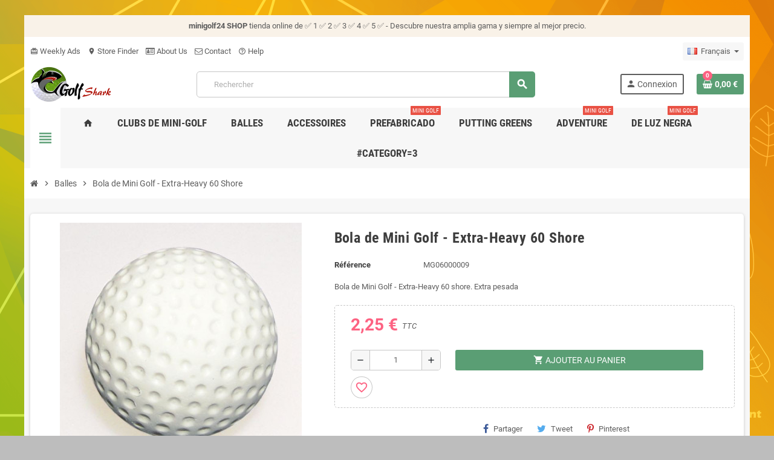

--- FILE ---
content_type: text/html; charset=utf-8
request_url: https://minigolf24.com/fr/balles/bola-de-mini-golf-extra-heavy-60-gr
body_size: 21361
content:
<!doctype html>
<html lang="fr-FR">
  <head>
    
      
  <meta charset="utf-8">
  <meta name="theme-color" content="#f9f2e8">


  <meta http-equiv="x-ua-compatible" content="ie=edge">



  <title>Pelota de Mini Golf extra pesada (más de 60 gramos), ideal para todas pistas, sin saltar</title>
  
    
  
  <meta name="description" content="Pelota de Mini Golf extra pesada (más de 60 gramos), ideal para todas pistas, sin saltar. Disponible en color blanco.">
  <meta name="keywords" content="">
        <link rel="canonical" href="https://minigolf24.com/fr/balles/bola-de-mini-golf-extra-heavy-60-gr">
    
                  <link rel="alternate" href="https://minigolf24.com/es/bolas/bola-de-mini-golf-extra-heavy-60-gr" hreflang="es">
              <link rel="alternate" href="https://minigolf24.com/gb/balls/bola-de-mini-golf-extra-heavy-60-gr" hreflang="en-gb">
              <link rel="alternate" href="https://minigolf24.com/de/baelle/bola-de-mini-golf-extra-heavy-60-gr" hreflang="de-de">
              <link rel="alternate" href="https://minigolf24.com/pt/bolas/bola-de-mini-golf-extra-heavy-60-gr" hreflang="pt-pt">
              <link rel="alternate" href="https://minigolf24.com/fr/balles/bola-de-mini-golf-extra-heavy-60-gr" hreflang="fr-fr">
              <link rel="alternate" href="https://minigolf24.com/it/palline/bola-de-mini-golf-extra-heavy-60-gr" hreflang="it-it">
              <link rel="alternate" href="https://minigolf24.com/pl/pilki/bola-de-mini-golf-extra-heavy-60-gr" hreflang="pl-pl">
            

  
    <script type="application/ld+json">
  {
    "@context": "https://schema.org",
    "@type": "Organization",
    "name" : "miniGOLF 24",
          "logo": {
        "@type": "ImageObject",
        "url":"https://cdn2.minigolf24.com/img/logo-1661039188.jpg"
      },
        "url" : "https://minigolf24.com/fr/"
  }
</script>

<script type="application/ld+json">
  {
    "@context": "https://schema.org",
    "@type": "WebPage",
    "isPartOf": {
      "@type": "WebSite",
      "url":  "https://minigolf24.com/fr/",
      "name": "miniGOLF 24"
    },
    "name": "Pelota de Mini Golf extra pesada (más de 60 gramos), ideal para todas pistas, sin saltar",
    "url":  "https://minigolf24.com/fr/balles/bola-de-mini-golf-extra-heavy-60-gr"
  }
</script>


  <script type="application/ld+json">
    {
      "@context": "https://schema.org",
      "@type": "BreadcrumbList",
      "itemListElement": [
                  {
            "@type": "ListItem",
            "position": 1,
            "name": "Accueil",
            "item": "https://minigolf24.com/fr/"
          },                  {
            "@type": "ListItem",
            "position": 2,
            "name": "Balles",
            "item": "https://minigolf24.com/fr/balles"
          },                  {
            "@type": "ListItem",
            "position": 3,
            "name": "Bola de Mini Golf - Extra-Heavy 60 Shore",
            "item": "https://minigolf24.com/fr/balles/bola-de-mini-golf-extra-heavy-60-gr"
          }              ]
    }
  </script>
  
  
  
  <script type="application/ld+json">
  {
    "@context": "https://schema.org/",
    "@type": "Product",
    "name": "Bola de Mini Golf - Extra-Heavy 60 Shore",
    "description": "Pelota de Mini Golf extra pesada (más de 60 gramos), ideal para todas pistas, sin saltar. Disponible en color blanco.",
    "category": "Balles",
    "image" :"https://cdn3.minigolf24.com/122-home_default/bola-de-mini-golf-extra-heavy-60-gr.jpg",    "sku": "MG06000009",
    "mpn": "MG06000009"
        ,
    "brand": {
      "@type": "Brand",
      "name": "miniGOLF 24"
    }
                ,
    "offers": {
      "@type": "Offer",
      "priceCurrency": "EUR",
      "name": "Bola de Mini Golf - Extra-Heavy 60 Shore",
      "price": "2.25",
      "url": "https://minigolf24.com/fr/balles/bola-de-mini-golf-extra-heavy-60-gr",
      "priceValidUntil": "2026-02-11",
              "image": ["https://cdn1.minigolf24.com/122-large_default/bola-de-mini-golf-extra-heavy-60-gr.jpg"],
            "sku": "MG06000009",
      "mpn": "MG06000009",
                        "availability": "https://schema.org/InStock",
      "seller": {
        "@type": "Organization",
        "name": "miniGOLF 24"
      }
    }
      }
</script>
  
  
    
  

  
    <meta property="og:title" content="Pelota de Mini Golf extra pesada (más de 60 gramos), ideal para todas pistas, sin saltar" />
    <meta property="og:description" content="Pelota de Mini Golf extra pesada (más de 60 gramos), ideal para todas pistas, sin saltar. Disponible en color blanco." />
    <meta property="og:url" content="https://minigolf24.com/fr/balles/bola-de-mini-golf-extra-heavy-60-gr" />
    <meta property="og:site_name" content="miniGOLF 24" />
      



  <meta name="viewport" content="width=device-width, initial-scale=1, shrink-to-fit=no, maximum-scale=1">



  <link rel="icon" type="image/vnd.microsoft.icon" href="https://cdn2.minigolf24.com/img/favicon.ico?1661039659">
  <link rel="shortcut icon" type="image/x-icon" href="https://cdn2.minigolf24.com/img/favicon.ico?1661039659">



              
    <link rel="preload" href="https://cdn2.minigolf24.com/themes/ZOneTheme/assets/fonts/-xPowC.woff2" as="font" type="font/woff2" crossorigin>
  <link rel="preload" href="https://cdn2.minigolf24.com/themes/ZOneTheme/assets/fonts/3-h-59.woff2" as="font" type="font/woff2" crossorigin>
  <link rel="preload" href="https://cdn2.minigolf24.com/themes/ZOneTheme/assets/fonts/SpNAlx.woff" as="font" type="font/woff" crossorigin>
  <link rel="preload" href="https://cdn2.minigolf24.com/themes/ZOneTheme/assets/fonts/aQVDOc.woff" as="font" type="font/woff" crossorigin>
  <link rel="preload" href="https://cdn2.minigolf24.com/themes/ZOneTheme/assets/fonts/3JoW0S.woff" as="font" type="font/woff" crossorigin>
  <link rel="preload" href="https://cdn2.minigolf24.com/themes/ZOneTheme/assets/fonts/3MhMug.woff" as="font" type="font/woff" crossorigin>
  <link rel="preload" href="https://cdn2.minigolf24.com/themes/ZOneTheme/assets/fonts/1-zhYP.woff" as="font" type="font/woff" crossorigin>



    <link rel="stylesheet" href="/modules/ps_checkout/views/css/payments.css?version=7.5.0.7" type="text/css" media="all">
  <link rel="stylesheet" href="https://cdn2.minigolf24.com/themes/ZOneTheme/assets/cache/theme-cdd84371.css" type="text/css" media="all">




    <script type="text/javascript">
        var SOWHATSAPP_HIDE_ON_SCROLL = "1";
        var WK_PWA_APP_PUBLIC_SERVER_KEY = "BIohIN9Cj2k4fOCxErVQiQW1ttwAYSkBaPagpbEVnExvnZJYzTjliT5EWUkti3OJZ57i0_feI1itRPS-pR1Yo7o";
        var WK_PWA_PUSH_NOTIFICATION_ENABLE = 1;
        var appOffline = "Pas de connection";
        var appOnline = "Connect\u00e9";
        var blockwishlistController = "https:\/\/minigolf24.com\/fr\/module\/blockwishlist\/action";
        var clientTokenUrl = "https:\/\/minigolf24.com\/fr\/module\/wkpwa\/clientnotificationtoken";
        var custom_prompt_desktop = 1;
        var custom_prompt_lifetime = "10";
        var custom_prompt_mobile = 1;
        var prestashop = {"cart":{"products":[],"totals":{"total":{"type":"total","label":"Total","amount":0,"value":"0,00\u00a0\u20ac"},"total_including_tax":{"type":"total","label":"Total TTC","amount":0,"value":"0,00\u00a0\u20ac"},"total_excluding_tax":{"type":"total","label":"Total HT :","amount":0,"value":"0,00\u00a0\u20ac"}},"subtotals":{"products":{"type":"products","label":"Sous-total","amount":0,"value":"0,00\u00a0\u20ac"},"discounts":null,"shipping":{"type":"shipping","label":"Livraison","amount":0,"value":""},"tax":null},"products_count":0,"summary_string":"0 articles","vouchers":{"allowed":1,"added":[]},"discounts":[],"minimalPurchase":0,"minimalPurchaseRequired":""},"currency":{"id":1,"name":"Euro","iso_code":"EUR","iso_code_num":"978","sign":"\u20ac"},"customer":{"lastname":null,"firstname":null,"email":null,"birthday":null,"newsletter":null,"newsletter_date_add":null,"optin":null,"website":null,"company":null,"siret":null,"ape":null,"is_logged":false,"gender":{"type":null,"name":null},"addresses":[]},"language":{"name":"Fran\u00e7ais (French)","iso_code":"fr","locale":"fr-FR","language_code":"fr-fr","is_rtl":"0","date_format_lite":"d\/m\/Y","date_format_full":"d\/m\/Y H:i:s","id":7},"page":{"title":"","canonical":"https:\/\/minigolf24.com\/fr\/balles\/bola-de-mini-golf-extra-heavy-60-gr","meta":{"title":"Pelota de Mini Golf extra pesada (m\u00e1s de 60 gramos), ideal para todas pistas, sin saltar","description":"Pelota de Mini Golf extra pesada (m\u00e1s de 60 gramos), ideal para todas pistas, sin saltar. Disponible en color blanco.","keywords":"","robots":"index"},"page_name":"product","body_classes":{"lang-fr":true,"lang-rtl":false,"country-ES":true,"currency-EUR":true,"layout-full-width":true,"page-product":true,"tax-display-enabled":true,"product-id-45":true,"product-Bola de Mini Golf - Extra-Heavy 60 Shore":true,"product-id-category-4":true,"product-id-manufacturer-0":true,"product-id-supplier-0":true,"product-available-for-order":true},"admin_notifications":[]},"shop":{"name":"miniGOLF 24","logo":"https:\/\/cdn2.minigolf24.com\/img\/logo-1661039188.jpg","stores_icon":"https:\/\/cdn2.minigolf24.com\/img\/logo_stores.png","favicon":"https:\/\/cdn2.minigolf24.com\/img\/favicon.ico"},"urls":{"base_url":"https:\/\/minigolf24.com\/","current_url":"https:\/\/minigolf24.com\/fr\/balles\/bola-de-mini-golf-extra-heavy-60-gr","shop_domain_url":"https:\/\/minigolf24.com","img_ps_url":"https:\/\/cdn2.minigolf24.com\/img\/","img_cat_url":"https:\/\/cdn1.minigolf24.com\/img\/c\/","img_lang_url":"https:\/\/cdn3.minigolf24.com\/img\/l\/","img_prod_url":"https:\/\/cdn2.minigolf24.com\/img\/p\/","img_manu_url":"https:\/\/cdn3.minigolf24.com\/img\/m\/","img_sup_url":"https:\/\/cdn1.minigolf24.com\/img\/su\/","img_ship_url":"https:\/\/cdn3.minigolf24.com\/img\/s\/","img_store_url":"https:\/\/cdn1.minigolf24.com\/img\/st\/","img_col_url":"https:\/\/cdn3.minigolf24.com\/img\/co\/","img_url":"https:\/\/cdn1.minigolf24.com\/themes\/ZOneTheme\/assets\/img\/","css_url":"https:\/\/cdn2.minigolf24.com\/themes\/ZOneTheme\/assets\/css\/","js_url":"https:\/\/cdn1.minigolf24.com\/themes\/ZOneTheme\/assets\/js\/","pic_url":"https:\/\/cdn2.minigolf24.com\/upload\/","pages":{"address":"https:\/\/minigolf24.com\/fr\/adresse","addresses":"https:\/\/minigolf24.com\/fr\/adresses","authentication":"https:\/\/minigolf24.com\/fr\/connexion","cart":"https:\/\/minigolf24.com\/fr\/panier","category":"https:\/\/minigolf24.com\/fr\/index.php?controller=category","cms":"https:\/\/minigolf24.com\/fr\/index.php?controller=cms","contact":"https:\/\/minigolf24.com\/fr\/nous-contacter","discount":"https:\/\/minigolf24.com\/fr\/reduction","guest_tracking":"https:\/\/minigolf24.com\/fr\/suivi-commande-invite","history":"https:\/\/minigolf24.com\/fr\/historique-commandes","identity":"https:\/\/minigolf24.com\/fr\/identite","index":"https:\/\/minigolf24.com\/fr\/","my_account":"https:\/\/minigolf24.com\/fr\/mon-compte","order_confirmation":"https:\/\/minigolf24.com\/fr\/confirmation-commande","order_detail":"https:\/\/minigolf24.com\/fr\/index.php?controller=order-detail","order_follow":"https:\/\/minigolf24.com\/fr\/suivi-commande","order":"https:\/\/minigolf24.com\/fr\/commande","order_return":"https:\/\/minigolf24.com\/fr\/index.php?controller=order-return","order_slip":"https:\/\/minigolf24.com\/fr\/avoirs","pagenotfound":"https:\/\/minigolf24.com\/fr\/page-introuvable","password":"https:\/\/minigolf24.com\/fr\/ha-olvidado-su-contrasena","pdf_invoice":"https:\/\/minigolf24.com\/fr\/index.php?controller=pdf-invoice","pdf_order_return":"https:\/\/minigolf24.com\/fr\/index.php?controller=pdf-order-return","pdf_order_slip":"https:\/\/minigolf24.com\/fr\/index.php?controller=pdf-order-slip","prices_drop":"https:\/\/minigolf24.com\/fr\/promotions","product":"https:\/\/minigolf24.com\/fr\/index.php?controller=product","search":"https:\/\/minigolf24.com\/fr\/recherche","sitemap":"https:\/\/minigolf24.com\/fr\/mapa-del-sitio","stores":"https:\/\/minigolf24.com\/fr\/magasins","supplier":"https:\/\/minigolf24.com\/fr\/dostawca2402","register":"https:\/\/minigolf24.com\/fr\/connexion?create_account=1","order_login":"https:\/\/minigolf24.com\/fr\/commande?login=1"},"alternative_langs":{"es":"https:\/\/minigolf24.com\/es\/bolas\/bola-de-mini-golf-extra-heavy-60-gr","en-gb":"https:\/\/minigolf24.com\/gb\/balls\/bola-de-mini-golf-extra-heavy-60-gr","de-de":"https:\/\/minigolf24.com\/de\/baelle\/bola-de-mini-golf-extra-heavy-60-gr","pt-pt":"https:\/\/minigolf24.com\/pt\/bolas\/bola-de-mini-golf-extra-heavy-60-gr","fr-fr":"https:\/\/minigolf24.com\/fr\/balles\/bola-de-mini-golf-extra-heavy-60-gr","it-it":"https:\/\/minigolf24.com\/it\/palline\/bola-de-mini-golf-extra-heavy-60-gr","pl-pl":"https:\/\/minigolf24.com\/pl\/pilki\/bola-de-mini-golf-extra-heavy-60-gr"},"theme_assets":"\/themes\/ZOneTheme\/assets\/","actions":{"logout":"https:\/\/minigolf24.com\/fr\/?mylogout="},"no_picture_image":{"bySize":{"cart_default":{"url":"https:\/\/cdn3.minigolf24.com\/img\/p\/fr-default-cart_default.jpg","width":90,"height":90},"small_default":{"url":"https:\/\/cdn2.minigolf24.com\/img\/p\/fr-default-small_default.jpg","width":90,"height":90},"home_default":{"url":"https:\/\/cdn2.minigolf24.com\/img\/p\/fr-default-home_default.jpg","width":280,"height":280},"medium_default":{"url":"https:\/\/cdn1.minigolf24.com\/img\/p\/fr-default-medium_default.jpg","width":400,"height":400},"large_default":{"url":"https:\/\/cdn3.minigolf24.com\/img\/p\/fr-default-large_default.jpg","width":800,"height":800}},"small":{"url":"https:\/\/cdn3.minigolf24.com\/img\/p\/fr-default-cart_default.jpg","width":90,"height":90},"medium":{"url":"https:\/\/cdn2.minigolf24.com\/img\/p\/fr-default-home_default.jpg","width":280,"height":280},"large":{"url":"https:\/\/cdn3.minigolf24.com\/img\/p\/fr-default-large_default.jpg","width":800,"height":800},"legend":""}},"configuration":{"display_taxes_label":true,"display_prices_tax_incl":true,"is_catalog":false,"show_prices":true,"opt_in":{"partner":false},"quantity_discount":{"type":"price","label":"Prix unitaire"},"voucher_enabled":1,"return_enabled":0},"field_required":[],"breadcrumb":{"links":[{"title":"Accueil","url":"https:\/\/minigolf24.com\/fr\/"},{"title":"Balles","url":"https:\/\/minigolf24.com\/fr\/balles"},{"title":"Bola de Mini Golf - Extra-Heavy 60 Shore","url":"https:\/\/minigolf24.com\/fr\/balles\/bola-de-mini-golf-extra-heavy-60-gr"}],"count":3},"link":{"protocol_link":"https:\/\/","protocol_content":"https:\/\/","request_uri":"\/fr\/balles\/bola-de-mini-golf-extra-heavy-60-gr"},"time":1769518347,"static_token":"3f2be03180678f655f4e0baffeb48df5","token":"2ea874f60650be1a98bee710f65c6f5c","debug":false,"modules":{"zonethememanager":{"progress_bar":1,"boxed_layout":true,"lazy_loading":true,"sidebar_cart":1,"sidebar_navigation":1,"product_countdown":1,"svg_logo":false,"svg_width":"150px","sticky_menu":1,"sticky_mobile":0,"mobile_megamenu":false,"product_quickview":1,"product_addtocart":1,"product_details":1,"product_grid_columns":3,"body_classes":"no-customer-address pg-evl","is_mobile":false,"product_grid_desc":"","product_grid_available":0,"product_grid_colors":1,"cat_image":1,"cat_description":1,"cat_expand_desc":1,"cat_subcategories":1,"cat_default_view":"grid","product_info_layout":"tabs","product_qty_add_inline":true,"product_actions_position":false,"product_image_zoom":1,"product_attr_combinations":false,"product_attr_swatches":true,"product_attr_default":false,"checkout_login_first":1,"ps_legalcompliance_spl":false,"enabled_pm_advancedsearch4":false,"psDimensionUnit":"cm"}}};
        var prestashopFacebookAjaxController = "https:\/\/minigolf24.com\/fr\/module\/ps_facebook\/Ajax";
        var productsAlreadyTagged = [];
        var ps_checkoutApplePayUrl = "https:\/\/minigolf24.com\/fr\/module\/ps_checkout\/applepay?token=3f2be03180678f655f4e0baffeb48df5";
        var ps_checkoutAutoRenderDisabled = false;
        var ps_checkoutCancelUrl = "https:\/\/minigolf24.com\/fr\/module\/ps_checkout\/cancel?token=3f2be03180678f655f4e0baffeb48df5";
        var ps_checkoutCardBrands = ["MASTERCARD","VISA","AMEX"];
        var ps_checkoutCardFundingSourceImg = "\/modules\/ps_checkout\/views\/img\/payment-cards.png";
        var ps_checkoutCardLogos = {"AMEX":"\/modules\/ps_checkout\/views\/img\/amex.svg","CB_NATIONALE":"\/modules\/ps_checkout\/views\/img\/cb.svg","DINERS":"\/modules\/ps_checkout\/views\/img\/diners.svg","DISCOVER":"\/modules\/ps_checkout\/views\/img\/discover.svg","JCB":"\/modules\/ps_checkout\/views\/img\/jcb.svg","MAESTRO":"\/modules\/ps_checkout\/views\/img\/maestro.svg","MASTERCARD":"\/modules\/ps_checkout\/views\/img\/mastercard.svg","UNIONPAY":"\/modules\/ps_checkout\/views\/img\/unionpay.svg","VISA":"\/modules\/ps_checkout\/views\/img\/visa.svg"};
        var ps_checkoutCartProductCount = 0;
        var ps_checkoutCheckUrl = "https:\/\/minigolf24.com\/fr\/module\/ps_checkout\/check?token=3f2be03180678f655f4e0baffeb48df5";
        var ps_checkoutCheckoutTranslations = {"checkout.go.back.label":"Tunnel de commande","checkout.go.back.link.title":"Retourner au tunnel de commande","checkout.card.payment":"Paiement par carte","checkout.page.heading":"R\u00e9sum\u00e9 de commande","checkout.cart.empty":"Votre panier d'achat est vide.","checkout.page.subheading.card":"Carte","checkout.page.subheading.paypal":"PayPal","checkout.payment.by.card":"Vous avez choisi de payer par carte.","checkout.payment.by.paypal":"Vous avez choisi de payer par PayPal.","checkout.order.summary":"Voici un r\u00e9sum\u00e9 de votre commande :","checkout.order.amount.total":"Le montant total de votre panier est de","checkout.order.included.tax":"(TTC)","checkout.order.confirm.label":"Veuillez finaliser votre commande en cliquant sur &quot;Je valide ma commande&quot;","checkout.payment.token.delete.modal.header":"Voulez-vous supprimer cette m\u00e9thode de paiement ?","checkout.payment.token.delete.modal.content":"Cette m\u00e9thode de paiement sera supprim\u00e9e de votre compte :","checkout.payment.token.delete.modal.confirm-button":"Supprimer cette m\u00e9thode de paiement","checkout.payment.loader.processing-request":"Veuillez patienter, nous traitons votre demande...","checkout.payment.others.link.label":"Autres moyens de paiement","checkout.payment.others.confirm.button.label":"Je valide ma commande","checkout.form.error.label":"Une erreur s'est produite lors du paiement. Veuillez r\u00e9essayer ou contacter le support.","loader-component.label.header":"Merci pour votre achat !","loader-component.label.body":"Veuillez patienter, nous traitons votre paiement","loader-component.label.body.longer":"Veuillez patienter, cela prend un peu plus de temps...","payment-method-logos.title":"Paiement 100% s\u00e9curis\u00e9","express-button.cart.separator":"ou","express-button.checkout.express-checkout":"Achat rapide","ok":"Ok","cancel":"Annuler","paypal.hosted-fields.label.card-name":"Nom du titulaire de la carte","paypal.hosted-fields.placeholder.card-name":"Nom du titulaire de la carte","paypal.hosted-fields.label.card-number":"Num\u00e9ro de carte","paypal.hosted-fields.placeholder.card-number":"Num\u00e9ro de carte","paypal.hosted-fields.label.expiration-date":"Date d'expiration","paypal.hosted-fields.placeholder.expiration-date":"MM\/YY","paypal.hosted-fields.label.cvv":"Code de s\u00e9curit\u00e9","paypal.hosted-fields.placeholder.cvv":"XXX","error.paypal-sdk":"L'instance du PayPal JavaScript SDK est manquante","error.google-pay-sdk":"L'instance du Google Pay Javascript SDK est manquante","error.apple-pay-sdk":"L'instance du Apple Pay Javascript SDK est manquante","error.google-pay.transaction-info":"Une erreur est survenue lors de la r\u00e9cup\u00e9ration des informations sur la transaction Google Pay","error.apple-pay.payment-request":"Une erreur est survenue lors de la r\u00e9cup\u00e9ration des informations sur la transaction Apple Pay","error.paypal-sdk.contingency.cancel":"Authentification du titulaire de carte annul\u00e9e, veuillez choisir un autre moyen de paiement ou essayez de nouveau.","error.paypal-sdk.contingency.error":"Une erreur est survenue lors de l'authentification du titulaire de la carte, veuillez choisir un autre moyen de paiement ou essayez de nouveau.","error.paypal-sdk.contingency.failure":"Echec de l'authentification du titulaire de la carte, veuillez choisir un autre moyen de paiement ou essayez de nouveau.","error.paypal-sdk.contingency.unknown":"L'identit\u00e9 du titulaire de la carte n'a pas pu \u00eatre v\u00e9rifi\u00e9e, veuillez choisir un autre moyen de paiement ou essayez de nouveau.","APPLE_PAY_MERCHANT_SESSION_VALIDATION_ERROR":"Nous ne pouvons pas traiter votre paiement Apple Pay pour le moment. Cela peut \u00eatre d\u00fb \u00e0 un probl\u00e8me de v\u00e9rification de la configuration du paiement pour ce site. Veuillez r\u00e9essayer plus tard ou choisir un autre moyen de paiement.","APPROVE_APPLE_PAY_VALIDATION_ERROR":"Un probl\u00e8me est survenu lors du traitement de votre paiement Apple Pay. Veuillez v\u00e9rifier les d\u00e9tails de votre commande et r\u00e9essayer, ou utilisez un autre mode de paiement."};
        var ps_checkoutCheckoutUrl = "https:\/\/minigolf24.com\/fr\/commande";
        var ps_checkoutConfirmUrl = "https:\/\/minigolf24.com\/fr\/confirmation-commande";
        var ps_checkoutCreateUrl = "https:\/\/minigolf24.com\/fr\/module\/ps_checkout\/create?token=3f2be03180678f655f4e0baffeb48df5";
        var ps_checkoutCustomMarks = [];
        var ps_checkoutExpressCheckoutCartEnabled = false;
        var ps_checkoutExpressCheckoutOrderEnabled = false;
        var ps_checkoutExpressCheckoutProductEnabled = false;
        var ps_checkoutExpressCheckoutSelected = false;
        var ps_checkoutExpressCheckoutUrl = "https:\/\/minigolf24.com\/fr\/module\/ps_checkout\/ExpressCheckout?token=3f2be03180678f655f4e0baffeb48df5";
        var ps_checkoutFundingSource = "paypal";
        var ps_checkoutFundingSourcesSorted = ["card","paypal"];
        var ps_checkoutGooglePayUrl = "https:\/\/minigolf24.com\/fr\/module\/ps_checkout\/googlepay?token=3f2be03180678f655f4e0baffeb48df5";
        var ps_checkoutHostedFieldsContingencies = "SCA_WHEN_REQUIRED";
        var ps_checkoutHostedFieldsEnabled = true;
        var ps_checkoutIconsPath = "\/modules\/ps_checkout\/views\/img\/icons\/";
        var ps_checkoutLoaderImage = "\/modules\/ps_checkout\/views\/img\/loader.svg";
        var ps_checkoutPartnerAttributionId = "PrestaShop_Cart_PSXO_PSDownload";
        var ps_checkoutPayLaterCartPageButtonEnabled = false;
        var ps_checkoutPayLaterCategoryPageBannerEnabled = false;
        var ps_checkoutPayLaterHomePageBannerEnabled = false;
        var ps_checkoutPayLaterOrderPageBannerEnabled = false;
        var ps_checkoutPayLaterOrderPageButtonEnabled = false;
        var ps_checkoutPayLaterOrderPageMessageEnabled = true;
        var ps_checkoutPayLaterProductPageBannerEnabled = false;
        var ps_checkoutPayLaterProductPageButtonEnabled = false;
        var ps_checkoutPayLaterProductPageMessageEnabled = true;
        var ps_checkoutPayPalButtonConfiguration = "";
        var ps_checkoutPayPalEnvironment = "LIVE";
        var ps_checkoutPayPalOrderId = "";
        var ps_checkoutPayPalSdkConfig = {"clientId":"AXjYFXWyb4xJCErTUDiFkzL0Ulnn-bMm4fal4G-1nQXQ1ZQxp06fOuE7naKUXGkq2TZpYSiI9xXbs4eo","merchantId":"V29E3W58CJB36","currency":"EUR","intent":"capture","commit":"false","vault":"false","integrationDate":"2022-14-06","dataPartnerAttributionId":"PrestaShop_Cart_PSXO_PSDownload","dataCspNonce":"","dataEnable3ds":"true","disableFunding":"bancontact,eps,ideal,mybank,p24,paylater,blik","components":"marks,funding-eligibility,messages"};
        var ps_checkoutPayWithTranslations = {"card":"Payer par Carte","paypal":"Payer avec un compte PayPal"};
        var ps_checkoutPaymentMethodLogosTitleImg = "\/modules\/ps_checkout\/views\/img\/icons\/lock_checkout.svg";
        var ps_checkoutPaymentUrl = "https:\/\/minigolf24.com\/fr\/module\/ps_checkout\/payment?token=3f2be03180678f655f4e0baffeb48df5";
        var ps_checkoutRenderPaymentMethodLogos = true;
        var ps_checkoutValidateUrl = "https:\/\/minigolf24.com\/fr\/module\/ps_checkout\/validate?token=3f2be03180678f655f4e0baffeb48df5";
        var ps_checkoutVaultUrl = "https:\/\/minigolf24.com\/fr\/module\/ps_checkout\/vault?token=3f2be03180678f655f4e0baffeb48df5";
        var ps_checkoutVersion = "7.5.0.7";
        var psemailsubscription_subscription = "https:\/\/minigolf24.com\/fr\/module\/ps_emailsubscription\/subscription";
        var removeFromWishlistUrl = "https:\/\/minigolf24.com\/fr\/module\/blockwishlist\/action?action=deleteProductFromWishlist";
        var send2friend_SEND2FRIEND_GDPR = 0;
        var send2friend_confirmation = "Your e-mail has been sent successfully";
        var send2friend_id_lang = 7;
        var send2friend_missingFields = "You did not fill required fields";
        var send2friend_problem = "Your e-mail could not be sent. Please check the name and e-mail address and try again.";
        var send2friend_secureKey = "67c32a7692006557d3d601e30e3db0f1";
        var send2friend_title = "Envoyer \u00e0 un ami";
        var serviceWorkerPath = "https:\/\/minigolf24.com\/wk-service-worker.js";
        var varBreadcrumbLinks = ["https:\/\/minigolf24.com\/fr\/","https:\/\/minigolf24.com\/fr\/balles","https:\/\/minigolf24.com\/fr\/balles\/bola-de-mini-golf-extra-heavy-60-gr"];
        var varCategoryTreeController = "https:\/\/minigolf24.com\/fr\/module\/zonethememanager\/categoryTree";
        var varGetFinalDateController = "https:\/\/minigolf24.com\/fr\/module\/zonethememanager\/getFinalDate";
        var varGetFinalDateMiniatureController = "https:\/\/minigolf24.com\/fr\/module\/zonethememanager\/getFinalDateMiniature";
        var varMenuDropdownContentController = "https:\/\/minigolf24.com\/fr\/module\/zonemegamenu\/menuDropdownContent";
        var varPSAjaxCart = 1;
        var varProductCommentGradeController = "https:\/\/minigolf24.com\/fr\/module\/zonethememanager\/CommentGrade";
        var wishlistAddProductToCartUrl = "https:\/\/minigolf24.com\/fr\/module\/blockwishlist\/action?action=addProductToCart";
        var wishlistUrl = "https:\/\/minigolf24.com\/fr\/module\/blockwishlist\/view";
      </script>





  <meta name="mobile-web-app-capable" content="yes" />
<meta name="application-name" content="miniGOLF 24" />
<meta name="theme-color" content="#0098ed" />

<!-- Add to home screen for Safari on iOS -->
<meta name="apple-mobile-web-app-capable" content="yes" />
<meta name="apple-mobile-web-app-status-bar-style" content="#0098ed" />
<meta name="apple-mobile-web-app-title" content="miniGOLF 24" />
<link
      rel="apple-touch-icon"
      sizes="180x180"
      href="/modules/wkpwa/views/img/appIcon/wk-pwa-logo-180x180.png"
/>
<link
      rel="apple-touch-startup-image"
      media="screen and (device-width: 320px) and (device-height: 568px) and (-webkit-device-pixel-ratio: 2) and (orientation: landscape)"
      href="/modules/wkpwa/views/img/appIcon/wk-pwa-logo-1136x640.png"
    />
    <link
      rel="apple-touch-startup-image"
      media="screen and (device-width: 375px) and (device-height: 812px) and (-webkit-device-pixel-ratio: 3) and (orientation: landscape)"
      href="/modules/wkpwa/views/img/appIcon/wk-pwa-logo-2436x1125.png"
    />
    <link
      rel="apple-touch-startup-image"
      media="screen and (device-width: 414px) and (device-height: 896px) and (-webkit-device-pixel-ratio: 2) and (orientation: landscape)"
      href="/modules/wkpwa/views/img/appIcon/wk-pwa-logo-1792x828.png"
    />
    <link
      rel="apple-touch-startup-image"
      media="screen and (device-width: 414px) and (device-height: 896px) and (-webkit-device-pixel-ratio: 2) and (orientation: portrait)"
      href="/modules/wkpwa/views/img/appIcon/wk-pwa-logo-828x1792.png"
    />
    <link
      rel="apple-touch-startup-image"
      media="screen and (device-width: 375px) and (device-height: 667px) and (-webkit-device-pixel-ratio: 2) and (orientation: landscape)"
      href="/modules/wkpwa/views/img/appIcon/wk-pwa-logo-1334x750.png"
    />
    <link
      rel="apple-touch-startup-image"
      media="screen and (device-width: 414px) and (device-height: 896px) and (-webkit-device-pixel-ratio: 3) and (orientation: portrait)"
      href="/modules/wkpwa/views/img/appIcon/wk-pwa-logo-1242x2688.png"
    />
    <link
      rel="apple-touch-startup-image"
      media="screen and (device-width: 414px) and (device-height: 736px) and (-webkit-device-pixel-ratio: 3) and (orientation: landscape)"
      href="/modules/wkpwa/views/img/appIcon/wk-pwa-logo-2208x1242.png"
    />
    <link
      rel="apple-touch-startup-image"
      media="screen and (device-width: 375px) and (device-height: 812px) and (-webkit-device-pixel-ratio: 3) and (orientation: portrait)"
      href="/modules/wkpwa/views/img/appIcon/wk-pwa-logo-1125x2436.png"
    />
    <link
      rel="apple-touch-startup-image"
      media="screen and (device-width: 414px) and (device-height: 736px) and (-webkit-device-pixel-ratio: 3) and (orientation: portrait)"
      href="/modules/wkpwa/views/img/appIcon/wk-pwa-logo-1242x2208.png"
    />
    <link
      rel="apple-touch-startup-image"
      media="screen and (device-width: 1024px) and (device-height: 1366px) and (-webkit-device-pixel-ratio: 2) and (orientation: landscape)"
      href="/modules/wkpwa/views/img/appIcon/wk-pwa-logo-2732x2048.png"
    />
    <link
      rel="apple-touch-startup-image"
      media="screen and (device-width: 414px) and (device-height: 896px) and (-webkit-device-pixel-ratio: 3) and (orientation: landscape)"
      href="/modules/wkpwa/views/img/appIcon/wk-pwa-logo-2688x1242.png"
    />
    <link
      rel="apple-touch-startup-image"
      media="screen and (device-width: 834px) and (device-height: 1112px) and (-webkit-device-pixel-ratio: 2) and (orientation: landscape)"
      href="/modules/wkpwa/views/img/appIcon/wk-pwa-logo-2224x1668.png"
    />
    <link
      rel="apple-touch-startup-image"
      media="screen and (device-width: 375px) and (device-height: 667px) and (-webkit-device-pixel-ratio: 2) and (orientation: portrait)"
      href="/modules/wkpwa/views/img/appIcon/wk-pwa-logo-750x1334.png"
    />
    <link
      rel="apple-touch-startup-image"
      media="screen and (device-width: 1024px) and (device-height: 1366px) and (-webkit-device-pixel-ratio: 2) and (orientation: portrait)"
      href="/modules/wkpwa/views/img/appIcon/wk-pwa-logo-2048x2732.png"
    />
    <link
      rel="apple-touch-startup-image"
      media="screen and (device-width: 834px) and (device-height: 1194px) and (-webkit-device-pixel-ratio: 2) and (orientation: landscape)"
      href="/modules/wkpwa/views/img/appIcon/wk-pwa-logo-2388x1668.png"
    />
    <link
      rel="apple-touch-startup-image"
      media="screen and (device-width: 834px) and (device-height: 1112px) and (-webkit-device-pixel-ratio: 2) and (orientation: portrait)"
      href="/modules/wkpwa/views/img/appIcon/wk-pwa-logo-1668x2224.png"
    />
    <link
      rel="apple-touch-startup-image"
      media="screen and (device-width: 320px) and (device-height: 568px) and (-webkit-device-pixel-ratio: 2) and (orientation: portrait)"
      href="/modules/wkpwa/views/img/appIcon/wk-pwa-logo-640x1136.png"
    />
    <link
      rel="apple-touch-startup-image"
      media="screen and (device-width: 834px) and (device-height: 1194px) and (-webkit-device-pixel-ratio: 2) and (orientation: portrait)"
      href="/modules/wkpwa/views/img/appIcon/wk-pwa-logo-1668x2388.png"
    />
    <link
      rel="apple-touch-startup-image"
      media="screen and (device-width: 768px) and (device-height: 1024px) and (-webkit-device-pixel-ratio: 2) and (orientation: landscape)"
      href="/modules/wkpwa/views/img/appIcon/wk-pwa-logo-2048x1536.png"
    />
    <link
      rel="apple-touch-startup-image"
      media="screen and (device-width: 768px) and (device-height: 1024px) and (-webkit-device-pixel-ratio: 2) and (orientation: portrait)"
      href="/modules/wkpwa/views/img/appIcon/wk-pwa-logo-1536x2048.png"
    />
<!-- Tile Icon for Windows -->
<meta name="msapplication-TileImage" content="/modules/wkpwa/views/img/appIcon/wk-pwa-favicon-72x72.png" />
<meta name="msapplication-TileColor" content="#0098ed" />
<meta name="msapplication-starturl" content="https://minigolf24.com/" />

    <link rel="manifest" href="/modules/wkpwa/manifest.json" />
<script>

(function(w,d,s,l,i){w[l]=w[l]||[];w[l].push({'gtm.start':
new Date().getTime(),event:'gtm.js'});var f=d.getElementsByTagName(s)[0],
j=d.createElement(s),dl=l!='dataLayer'?'&l='+l:'';j.async=true;j.src=
'https://www.googletagmanager.com/gtm.js?id='+i+dl;f.parentNode.insertBefore(j,f);
})(window,document,'script','dataLayer','GTM-T8KGF5G'); //'GTM-NFGTVS8'

</script>
    <!-- Reduce the impact of third-party code Module by Tecnoacquisti.com -->
    <link rel="dns-prefetch" href="https://fonts.googleapis.com" />
    <link rel="preconnect" href="https://fonts.googleapis.com" />
    <link rel="preconnect" href="https://fonts.gstatic.com" crossorigin />
    <link rel="dns-prefetch" href="https://www.googletagmanager.com/" />
    <script src="https://cdn1.minigolf24.com/modules/rucingedimpactcode/views/js/jquery.min.js" type="text/javascript"></script>
    <!-- End Reduce the impact of third-party code -->
<script type="text/javascript">
var ets_tc_link_ajax ='https://minigolf24.com/fr/module/ets_trackingcustomer/ajax?token=qkyciqeofnt3';
</script>

<style type="text/css">#header .header-logo .logo {
  max-height: 73px;
}
.product-list .grid .product-miniature .product-container {
  height: 100%;
  display: flex;
  flex-direction: column;
}
.product-list .grid .product-miniature .first-block {
  flex: none;
}
.product-list .grid .product-miniature .second-third-block {
  flex: 1;
  display: flex;
  flex-direction: column;
}
.product-list .grid .product-miniature .second-third-block .third-block {
  flex: none;
}
.product-list .grid .product-miniature .second-third-block .second-block {
  flex: 1;
}</style>
<style type="text/css">body { background-color: #bdbdbd;background-image: url(https://cdn3.minigolf24.com/modules/zonethememanager/views/img/front/golfshark_logo_web.png);background-repeat: no-repeat;background-attachment: fixed;background-position: center;background-size: cover;}</style>




    
  <meta property="og:type" content="product">
      <meta property="og:image" content="https://cdn1.minigolf24.com/122-large_default/bola-de-mini-golf-extra-heavy-60-gr.jpg">
  
      <meta property="product:pretax_price:amount" content="1.859504">
    <meta property="product:pretax_price:currency" content="EUR">
    <meta property="product:price:amount" content="2.25">
    <meta property="product:price:currency" content="EUR">
    
  </head>

  <body id="product"
    class="st-wrapper lang-fr country-es currency-eur layout-full-width page-product tax-display-enabled product-id-45 product-bola-de-mini-golf-extra-heavy-60-shore product-id-category-4 product-id-manufacturer-0 product-id-supplier-0 product-available-for-order
    no-customer-address pg-evl    pace-running"
  >
    
      
    

    
        <div class="st-menu st-effect-left" data-st-menu>
    <div class="st-menu-close d-flex" data-close-st-menu><i class="material-icons">close</i></div>
    <div class="st-menu-title h4">
      Menu
    </div>

          <div class="js-sidebar-category-tree sidebar-menu">
  <div class="waiting-load-categories"></div>
</div>
    
    <div id="js-header-phone-sidebar" class="sidebar-header-phone js-hidden"></div>
    <div id="js-account-sidebar" class="sidebar-account text-center user-info js-hidden"></div>
    <div id="js-language-sidebar" class="sidebar-language js-hidden"></div>
    <div id="js-left-currency-sidebar" class="sidebar-currency js-hidden"></div>
  </div>
    

    <main id="page" class="st-pusher boxed-layout">

      
              

      <header id="header">
        
          
  <!-- desktop header -->
  <div class="desktop-header-version">
    
      <div class="header-banner clearfix">
        <div class="header-event-banner" >
  <div class="container">
    <div class="header-event-banner-wrapper">
      <p><b>minigolf24 SHOP </b>tienda online de ✅ 1 ✅ 2 ✅ 3 ✅ 4 ✅ 5 ✅ - Descubre nuestra amplia gama y siempre al mejor precio.</p>
    </div>
  </div>
</div>


      </div>
    

    
      <div class="header-nav clearfix">
        <div class="container">
          <div class="header-nav-wrapper d-flex align-items-center justify-content-between">
            <div class="left-nav d-flex">
              <div class="header-phone js-header-phone-source">
	<ul>
<li><a href="#"><i class="material-icons">card_giftcard</i> Weekly Ads</a></li>
<li><a href="#"><i class="material-icons">location_on</i> Store Finder</a></li>
<li><a href="https://minigolf24.com/fr/content/sobre-nosotros"><i class="fa fa-id-card-o"></i> About Us</a></li>
<li><a href="https://minigolf24.com/fr/contactenos"><i class="fa fa-envelope-o"></i> Contact</a></li>
<li><a href="#"><i class="material-icons">help_outline</i> Help</a></li>
</ul>
</div>

            </div>
            <div class="right-nav d-flex">
              <div class="language-selector-wrapper">
  <div class="language-selector dropdown js-dropdown">
    <div class="desktop-dropdown">
      <span id="language-selector-label" class="hidden-md-up">Langue :</span>
      <button class="btn-unstyle dropdown-current expand-more" data-toggle="dropdown" data-offset="0,2px" aria-haspopup="true" aria-expanded="false" aria-label="Sélecteur de langue">
        <span><img src="https://cdn3.minigolf24.com/img/l/7.jpg" alt="Français" width="16" height="11"></span>
        <span>&nbsp;&nbsp;Français</span>
        <span class="dropdown-icon"><span class="expand-icon"></span></span>
      </button>
      <div class="dropdown-menu js-language-source" aria-labelledby="language-selector-label">
        <ul class="language-list">
                      <li >
              <a href="https://minigolf24.com/es/bolas/bola-de-mini-golf-extra-heavy-60-gr" title="Español (Spanish)" class="dropdown-item" data-iso-code="es">
                <span class="l-name">
                  <span><img src="https://cdn3.minigolf24.com/img/l/1.jpg" alt="Español" width="16" height="11"></span>
                  <span>&nbsp;&nbsp;Español</span>
                </span>
                <span class="l-code">es</span>
              </a>
            </li>
                      <li >
              <a href="https://minigolf24.com/gb/balls/bola-de-mini-golf-extra-heavy-60-gr" title="English (English)" class="dropdown-item" data-iso-code="gb">
                <span class="l-name">
                  <span><img src="https://cdn3.minigolf24.com/img/l/3.jpg" alt="English" width="16" height="11"></span>
                  <span>&nbsp;&nbsp;English</span>
                </span>
                <span class="l-code">gb</span>
              </a>
            </li>
                      <li >
              <a href="https://minigolf24.com/de/baelle/bola-de-mini-golf-extra-heavy-60-gr" title="Deutsch (German)" class="dropdown-item" data-iso-code="de">
                <span class="l-name">
                  <span><img src="https://cdn3.minigolf24.com/img/l/4.jpg" alt="Deutsch" width="16" height="11"></span>
                  <span>&nbsp;&nbsp;Deutsch</span>
                </span>
                <span class="l-code">de</span>
              </a>
            </li>
                      <li >
              <a href="https://minigolf24.com/pt/bolas/bola-de-mini-golf-extra-heavy-60-gr" title="Português (Portuguese)" class="dropdown-item" data-iso-code="pt">
                <span class="l-name">
                  <span><img src="https://cdn3.minigolf24.com/img/l/6.jpg" alt="Português" width="16" height="11"></span>
                  <span>&nbsp;&nbsp;Português</span>
                </span>
                <span class="l-code">pt</span>
              </a>
            </li>
                      <li  class="current" >
              <a href="https://minigolf24.com/fr/balles/bola-de-mini-golf-extra-heavy-60-gr" title="Français (French)" class="dropdown-item" data-iso-code="fr">
                <span class="l-name">
                  <span><img src="https://cdn3.minigolf24.com/img/l/7.jpg" alt="Français" width="16" height="11"></span>
                  <span>&nbsp;&nbsp;Français</span>
                </span>
                <span class="l-code">fr</span>
              </a>
            </li>
                      <li >
              <a href="https://minigolf24.com/it/palline/bola-de-mini-golf-extra-heavy-60-gr" title="Italiano (Italian)" class="dropdown-item" data-iso-code="it">
                <span class="l-name">
                  <span><img src="https://cdn3.minigolf24.com/img/l/8.jpg" alt="Italiano" width="16" height="11"></span>
                  <span>&nbsp;&nbsp;Italiano</span>
                </span>
                <span class="l-code">it</span>
              </a>
            </li>
                      <li >
              <a href="https://minigolf24.com/pl/pilki/bola-de-mini-golf-extra-heavy-60-gr" title="Polski (Polish)" class="dropdown-item" data-iso-code="pl">
                <span class="l-name">
                  <span><img src="https://cdn3.minigolf24.com/img/l/9.jpg" alt="Polski" width="16" height="11"></span>
                  <span>&nbsp;&nbsp;Polski</span>
                </span>
                <span class="l-code">pl</span>
              </a>
            </li>
                  </ul>
      </div>
    </div>
  </div>
</div>

            </div>
          </div>
        </div>
      </div>
    

    
      <div class="main-header clearfix">
        <div class="container">
          <div class="header-wrapper d-flex align-items-center">

            
              <div class="header-logo">
                
  <a href="https://minigolf24.com/fr/" title="miniGOLF 24">
          <img class="logo" src="https://cdn2.minigolf24.com/img/logo-1661039188.jpg" alt="miniGOLF 24" width="135" height="60">
      </a>

              </div>
            

            
              <div class="header-right">
                <div class="display-top align-items-center d-flex flex-wrap flex-lg-nowrap justify-content-end">
                  <!-- Block search module TOP -->
<div class="searchbar-wrapper">
  <div id="search_widget" class="js-search-source" data-search-controller-url="//minigolf24.com/fr/recherche">
    <div class="search-widget ui-front">
      <form method="get" action="//minigolf24.com/fr/recherche">
        <input type="hidden" name="controller" value="search">
        <input class="form-control" type="text" name="s" value="" placeholder="Rechercher" aria-label="Rechercher">
        <button type="submit" class="btn-primary">
          <i class="material-icons search">search</i>
        </button>
      </form>
    </div>
  </div>
</div>
<!-- /Block search module TOP -->
<div class="customer-signin-module">
  <div class="user-info">
          <div class="js-account-source">
        <ul>
          <li>
            <div class="account-link">
              <a
                href="https://minigolf24.com/fr/mon-compte"
                title="Identifiez-vous"
                rel="nofollow"
              >
                <i class="material-icons">person</i><span>Connexion</span>
              </a>
            </div>
          </li>
        </ul>
      </div>
      </div>
</div><div class="shopping-cart-module">
  <div class="blockcart cart-preview" data-refresh-url="//minigolf24.com/fr/module/ps_shoppingcart/ajax" data-sidebar-cart-trigger>
    <ul class="cart-header">
      <li data-header-cart-source>
        <a href="//minigolf24.com/fr/panier?action=show" class="cart-link btn-primary" rel="nofollow" aria-label="Lien du panier contenant 0 produit(s)">
          <span class="cart-design"><i class="fa fa-shopping-basket" aria-hidden="true"></i><span class="cart-products-count">0</span></span>
          <span class="cart-total-value">0,00 €</span>
        </a>
      </li>
    </ul>

          <div class="cart-dropdown" data-shopping-cart-source>
  <div class="cart-dropdown-wrapper">
    <div class="cart-title h4">Panier</div>
          <div class="no-items">
        Il n'y a plus d'articles dans votre panier
      </div>
      </div>
  <div class="js-cart-update-quantity page-loading-overlay cart-overview-loading">
    <div class="page-loading-backdrop d-flex align-items-center justify-content-center">
      <span class="uil-spin-css"><span><span></span></span><span><span></span></span><span><span></span></span><span><span></span></span><span><span></span></span><span><span></span></span><span><span></span></span><span><span></span></span></span>
    </div>
  </div>
</div>
      </div>
</div>

                </div>
              </div>
            

          </div>
        </div>
      </div>
    

    
      <div class="header-bottom clearfix">
        <div class="header-main-menu" id="header-main-menu" data-sticky-menu>
          <div class="container">
            <div class="header-main-menu-wrapper">
                              <div class="left-nav-trigger" data-left-nav-trigger>
                  <div class="left-nav-icon d-flex align-items-center justify-content-center">
                    <i class="material-icons">view_headline</i>
                  </div>
                </div>
                            <div class="sticky-icon-cart" data-sticky-cart data-sidebar-cart-trigger></div>
                <div id="amegamenu" class="">
    <ul class="anav-top js-ajax-mega-menu">
          <li class="amenu-item  " data-id-menu="1">
        <a href="https://minigolf24.com/fr" class="amenu-link" >                    <span><i class="material-icons">home</i></span>
                  </a>
              </li>
          <li class="amenu-item  " data-id-menu="2">
        <a href="https://minigolf24.com/fr/clubs-de-mini-golf" class="amenu-link" >                    <span>Clubs de mini-golf</span>
                  </a>
              </li>
          <li class="amenu-item  " data-id-menu="3">
        <a href="https://minigolf24.com/fr/balles" class="amenu-link" >                    <span>Balles</span>
                  </a>
              </li>
          <li class="amenu-item  " data-id-menu="4">
        <a href="https://minigolf24.com/fr/accesorios" class="amenu-link" >                    <span>Accessoires</span>
                  </a>
              </li>
          <li class="amenu-item plex " data-id-menu="7">
        <a href="https://minigolf24.com/fr/mg-prefabrique" class="amenu-link" >                    <span>Prefabricado</span>
          <sup >MINI GOLF</sup>        </a>
                  <div class="adropdown adrd3">
            <div class="js-dropdown-content" data-id-menu="7"></div>
          </div>
              </li>
          <li class="amenu-item plex " data-id-menu="5">
        <a href="https://minigolf24.com/fr/putting-greens" class="amenu-link" >                    <span>Putting Greens</span>
                  </a>
                  <div class="adropdown adrd4">
            <div class="js-dropdown-content" data-id-menu="5"></div>
          </div>
              </li>
          <li class="amenu-item plex " data-id-menu="6">
        <a href="https://minigolf24.com/fr/minigolf-adventure" class="amenu-link" >                    <span>Adventure</span>
          <sup style="background-color:#e95144;">MINI GOLF</sup>        </a>
                  <div class="adropdown adrd3">
            <div class="js-dropdown-content" data-id-menu="6"></div>
          </div>
              </li>
          <li class="amenu-item plex " data-id-menu="8">
        <a href="https://minigolf24.com/fr/minigolf-de-luz-negra" class="amenu-link" >                    <span>de luz negra</span>
          <sup style="background-color:#e95144;">MINI GOLF</sup>        </a>
                  <div class="adropdown adrd1">
            <div class="js-dropdown-content" data-id-menu="8"></div>
          </div>
              </li>
          <li class="amenu-item  " data-id-menu="9">
        <a href="https://minigolf24.com/fr/my-minigolf" class="amenu-link" >                    <span>	#category=3</span>
                  </a>
              </li>
        </ul>
  </div>

            </div>
          </div>
        </div>
      </div>
    
  </div>



        
      </header>

      <section id="wrapper">
        
          
<nav class="breadcrumb-wrapper ">
  <div class="container">
    <ol class="breadcrumb" data-depth="3">
              
                      <li class="breadcrumb-item">
                                            <a href="https://minigolf24.com/fr/" class="item-name">
                                      <i class="fa fa-home home" aria-hidden="true"></i>
                                      <span>Accueil</span>
                </a>
                          </li>
                  
              
                      <li class="breadcrumb-item">
                              <span class="separator material-icons">chevron_right</span>
                                            <a href="https://minigolf24.com/fr/balles" class="item-name">
                                      <span>Balles</span>
                </a>
                          </li>
                  
              
                      <li class="breadcrumb-item">
                              <span class="separator material-icons">chevron_right</span>
                                            <span class="item-name">Bola de Mini Golf - Extra-Heavy 60 Shore</span>
                          </li>
                  
          </ol>
  </div>
</nav>
        

        
          
<aside id="notifications">
  <div class="container">
    
    
    
      </div>
</aside>
        

        

        

        
          <div class="main-content">
            <div class="container">
              <div class="row ">

                

                
<div id="content-wrapper" class="js-content-wrapper center-column col-12">
  <div class="center-wrapper">
    

    
<section>

  
    <div class="main-product-details shadow-box md-bottom js-product-container" id="mainProduct">
                          
      <div class="row">
        
          <div class="product-left col-12 col-md-5 ">
            <section class="product-left-content">
              
                <div class="images-container">
  <div class="images-container-wrapper js-enable-zoom-image">
          
        
          <div class="product-cover sm-bottom">
            <img
              src = "https://cdn2.minigolf24.com/122-medium_default/bola-de-mini-golf-extra-heavy-60-gr.jpg"
              class = "img-fluid js-qv-product-cover js-main-zoom"
              alt = "Bola de Mini Golf - Extra-Heavy 60"
              data-zoom-image = "https://cdn1.minigolf24.com/122-large_default/bola-de-mini-golf-extra-heavy-60-gr.jpg"
              data-id-image = "122"
              width = "400"
              height = "400"
            >
            <div class="layer d-flex align-items-center justify-content-center">
              <span class="zoom-in js-mfp-button"><i class="material-icons">zoom_out_map</i></span>
            </div>
          </div>
        

        
          <div class="thumbs-list d-none">
  <div class="flex-scrollbox-wrapper js-product-thumbs-scrollbox">
    <ul class="product-images" id="js-zoom-gallery">
              <li class="thumb-container">
          <a
            class="thumb js-thumb selected"
            data-image="https://cdn2.minigolf24.com/122-medium_default/bola-de-mini-golf-extra-heavy-60-gr.jpg"
            data-zoom-image="https://cdn1.minigolf24.com/122-large_default/bola-de-mini-golf-extra-heavy-60-gr.jpg"
            data-id-image="122"
          >
            <img
              src = "https://cdn2.minigolf24.com/122-small_default/bola-de-mini-golf-extra-heavy-60-gr.jpg"
              alt = "Bola de Mini Golf - Extra-Heavy 60"
              class = "img-fluid"
              width = "90"
              height = "90"
            >
          </a>
        </li>
          </ul>
  </div>

  <div class="scroll-box-arrows">
    <i class="material-icons left">chevron_left</i>
    <i class="material-icons right">chevron_right</i>
  </div>
</div>
        
      
      </div>

  
</div>
              

              

              

  

            </section>
          </div>
        

        
          <div class="product-right col-12 col-md-7 ">
            <section class="product-right-content">
              
                
                  <h1 class="page-heading">Bola de Mini Golf - Extra-Heavy 60 Shore</h1>
                
              

              <div class="row">
                <div class="col-12 ">
                  <div class="product-attributes mb-2 js-product-attributes-destination"></div>

                  <div class="product-availability-top mb-3 js-product-availability-destination"></div>

                  
                    <div class="product-out-of-stock">
                      
                    </div>
                  

                  
                    <div id="product-description-short-45" class="product-description-short typo sm-bottom">
                      <p>Bola de Mini Golf - Extra-Heavy 60 shore. Extra pesada</p>
<div id="kpm_content_wrapper" class="notranslate"></div>
                    </div>
                  

                  
<div class="product-information light-box-bg sm-bottom">
  
  <div class="product-actions js-product-actions">
    
      <form action="https://minigolf24.com/fr/panier" method="post" id="add-to-cart-or-refresh">
        <input type="hidden" name="token" value="3f2be03180678f655f4e0baffeb48df5">
        <input type="hidden" name="id_product" value="45" id="product_page_product_id">
        <input type="hidden" name="id_customization" value="0" id="product_customization_id" class="js-product-customization-id">

        
          
<div class="product-variants js-product-variants">
</div>
        

        
                  

        
          <section class="product-discounts js-product-discounts">
</section>


        

        
            <div class="product-prices sm-bottom js-product-prices">
    
      <div class="product-prices-wrapper">
        <p class="current-price">
          <span class='price product-price current-price-value' content="2.25">
                                      2,25 €
                      </span>

                      <span class="tax-label labels-tax-long">TTC</span>
                  </p>

        <p class="show-more-without-taxes">
          <span style="font-size: 80%;">1,86 €</span>
          <span class="tax-label">HT</span>
        </p>

        
        
                  
      </div>
    

    
          

    
          

    
          

    

    <div class="shipping-delivery-label">
      
      

                                          </div>

      </div>
        

        
        
          


<div class="product-add-to-cart js-product-add-to-cart ">
  
      <div class="product-quantity inline-style d-flex align-items-center sm-bottom">
      
        
  <div class="product-quantity-touchspin">
    <div class="qty">
      <input
        type="number"
        name="qty"
        id="quantity_wanted"
        inputmode="numeric"
        pattern="[0-9]*"
                  value="1"
          min="1"
                class="form-control"
        aria-label="Quantité"
      />
    </div>
  </div>
  <div class="add">
    <button
      class="btn add-to-cart"
      data-button-action="add-to-cart"
      type="submit"
          >
      <i class="material-icons shopping-cart">shopping_cart</i><span>Ajouter au panier</span>
      <span class="js-waitting-add-to-cart page-loading-overlay add-to-cart-loading">
        <span class="page-loading-backdrop d-flex align-items-center justify-content-center">
          <span class="uil-spin-css"><span><span></span></span><span><span></span></span><span><span></span></span><span><span></span></span><span><span></span></span><span><span></span></span><span><span></span></span><span><span></span></span></span>
        </span>
      </span>
    </button>
  </div>

      
    </div>
  
  
    <div class="product-minimal-quantity js-product-minimal-quantity sm-bottom">
          </div>
  

  <div
  class="wishlist-button"
  data-url="https://minigolf24.com/fr/module/blockwishlist/action?action=deleteProductFromWishlist"
  data-product-id="45"
  data-product-attribute-id="0"
  data-is-logged=""
  data-list-id="1"
  data-checked="true"
  data-is-product="true"
></div>



  
      

</div>
        

        

      </form>
    
  </div>
</div><!-- /product-information -->

                  
                    <div class="product-additional-info js-product-additional-info">
  

      <div class="social-sharing">
      <label>Partager</label>
      <ul class="d-flex flex-wrap">
                  <li class="facebook">
            <a href="https://www.facebook.com/sharer.php?u=https%3A%2F%2Fminigolf24.com%2Ffr%2Fballes%2Fbola-de-mini-golf-extra-heavy-60-gr" title="Partager" target="_blank" rel="noopener noreferrer">
                              <i class="fa fa-facebook" aria-hidden="true"></i>
                            Partager
            </a>
          </li>
                  <li class="twitter">
            <a href="https://twitter.com/intent/tweet?text=Bola+de+Mini+Golf+-+Extra-Heavy+60+Shore%20https%3A%2F%2Fminigolf24.com%2Ffr%2Fballes%2Fbola-de-mini-golf-extra-heavy-60-gr" title="Tweet" target="_blank" rel="noopener noreferrer">
                              <i class="fa fa-twitter" aria-hidden="true"></i>
                            Tweet
            </a>
          </li>
                  <li class="pinterest">
            <a href="https://www.pinterest.com/pin/create/button/?url=https%3A%2F%2Fminigolf24.com%2Ffr%2Fballes%2Fbola-de-mini-golf-extra-heavy-60-gr/&amp;media=https%3A%2F%2Fcdn1.minigolf24.com%2F122%2Fbola-de-mini-golf-extra-heavy-60-gr.jpg&amp;description=Bola+de+Mini+Golf+-+Extra-Heavy+60+Shore" title="Pinterest" target="_blank" rel="noopener noreferrer">
                              <i class="fa fa-pinterest-p" aria-hidden="true"></i>
                            Pinterest
            </a>
          </li>
              </ul>
    </div>
  

</div>
                  

                  
                </div>

                              </div>

              
                <div class="reassurance-hook">
                  
                </div>
              
            </section><!-- /product-right-content -->
          </div><!-- /product-right -->
        
      </div><!-- /row -->

      <div class="js-product-refresh-pending-query page-loading-overlay main-product-details-loading">
        <div class="page-loading-backdrop d-flex align-items-center justify-content-center">
          <span class="uil-spin-css"><span><span></span></span><span><span></span></span><span><span></span></span><span><span></span></span><span><span></span></span><span><span></span></span><span><span></span></span><span><span></span></span></span>
        </div>
      </div>
    </div><!-- /main-product-details -->
  

  
    <div class="main-product-bottom md-bottom">
                        <div class="product-tabs">
  <ul class="nav nav-tabs flex-lg-nowrap">
        <li class="nav-item product-description-nav-item">
      <a class="nav-link active" data-toggle="tab" href="#collapseDescription">
        <span>Description</span>
      </a>
    </li>
                  </ul>
  <div class="tab-content light-box-bg">
    <div id="collapseDescription" class="product-description-block tab-pane fade show active">
      <div class="panel-content">
        
  <div class="product-description typo"><p>Pelota de Mini Golf extra pesada (más de 60 gramos), ideal para todas pistas, sin saltar. Disponible en color blanco.</p></div>

      </div>
    </div>
    <div id="collapseDetails" class="product-features-block tab-pane fade ">
      <div class="panel-content">
        
  <div class="product-details js-product-details" id="product-details" data-product="{&quot;id_shop_default&quot;:&quot;1&quot;,&quot;id_manufacturer&quot;:&quot;0&quot;,&quot;id_supplier&quot;:&quot;0&quot;,&quot;reference&quot;:&quot;MG06000009&quot;,&quot;is_virtual&quot;:&quot;0&quot;,&quot;delivery_in_stock&quot;:&quot;&quot;,&quot;delivery_out_stock&quot;:&quot;&quot;,&quot;id_category_default&quot;:&quot;4&quot;,&quot;on_sale&quot;:&quot;0&quot;,&quot;online_only&quot;:&quot;0&quot;,&quot;ecotax&quot;:0,&quot;minimal_quantity&quot;:&quot;1&quot;,&quot;low_stock_threshold&quot;:null,&quot;low_stock_alert&quot;:&quot;0&quot;,&quot;price&quot;:&quot;2,25\u00a0\u20ac&quot;,&quot;unity&quot;:&quot;&quot;,&quot;unit_price_ratio&quot;:&quot;0.000000&quot;,&quot;additional_shipping_cost&quot;:&quot;0.000000&quot;,&quot;customizable&quot;:&quot;0&quot;,&quot;text_fields&quot;:&quot;0&quot;,&quot;uploadable_files&quot;:&quot;0&quot;,&quot;redirect_type&quot;:&quot;404&quot;,&quot;id_type_redirected&quot;:&quot;0&quot;,&quot;available_for_order&quot;:&quot;1&quot;,&quot;available_date&quot;:&quot;0000-00-00&quot;,&quot;show_condition&quot;:&quot;0&quot;,&quot;condition&quot;:&quot;new&quot;,&quot;show_price&quot;:&quot;1&quot;,&quot;indexed&quot;:&quot;1&quot;,&quot;visibility&quot;:&quot;both&quot;,&quot;cache_default_attribute&quot;:&quot;0&quot;,&quot;advanced_stock_management&quot;:&quot;0&quot;,&quot;date_add&quot;:&quot;2017-11-04 00:41:41&quot;,&quot;date_upd&quot;:&quot;2020-06-25 17:48:11&quot;,&quot;pack_stock_type&quot;:&quot;3&quot;,&quot;meta_description&quot;:&quot;Pelota de Mini Golf extra pesada (m\u00e1s de 60 gramos), ideal para todas pistas, sin saltar. Disponible en color blanco.&quot;,&quot;meta_keywords&quot;:&quot;&quot;,&quot;meta_title&quot;:&quot;Pelota de Mini Golf extra pesada (m\u00e1s de 60 gramos), ideal para todas pistas, sin saltar&quot;,&quot;link_rewrite&quot;:&quot;bola-de-mini-golf-extra-heavy-60-gr&quot;,&quot;name&quot;:&quot;Bola de Mini Golf - Extra-Heavy 60 Shore&quot;,&quot;description&quot;:&quot;&lt;p&gt;Pelota de Mini Golf extra pesada (m\u00e1s de 60 gramos), ideal para todas pistas, sin saltar. Disponible en color blanco.&lt;\/p&gt;&quot;,&quot;description_short&quot;:&quot;&lt;p&gt;Bola de Mini Golf - Extra-Heavy 60 shore. Extra pesada&lt;\/p&gt;\n&lt;div id=\&quot;kpm_content_wrapper\&quot; class=\&quot;notranslate\&quot;&gt;&lt;\/div&gt;&quot;,&quot;available_now&quot;:&quot;&quot;,&quot;available_later&quot;:&quot;&quot;,&quot;id&quot;:45,&quot;id_product&quot;:45,&quot;out_of_stock&quot;:1,&quot;new&quot;:0,&quot;id_product_attribute&quot;:&quot;0&quot;,&quot;quantity_wanted&quot;:1,&quot;extraContent&quot;:[],&quot;allow_oosp&quot;:1,&quot;category&quot;:&quot;balles&quot;,&quot;category_name&quot;:&quot;Balles&quot;,&quot;link&quot;:&quot;https:\/\/minigolf24.com\/fr\/balles\/bola-de-mini-golf-extra-heavy-60-gr&quot;,&quot;attribute_price&quot;:0,&quot;price_tax_exc&quot;:1.859504,&quot;price_without_reduction&quot;:2.25,&quot;reduction&quot;:0,&quot;specific_prices&quot;:[],&quot;quantity&quot;:976,&quot;quantity_all_versions&quot;:976,&quot;id_image&quot;:&quot;fr-default&quot;,&quot;features&quot;:[],&quot;attachments&quot;:[],&quot;virtual&quot;:0,&quot;pack&quot;:0,&quot;packItems&quot;:[],&quot;nopackprice&quot;:0,&quot;customization_required&quot;:false,&quot;rate&quot;:21,&quot;tax_name&quot;:&quot;IVA ES 21%&quot;,&quot;ecotax_rate&quot;:0,&quot;unit_price&quot;:&quot;&quot;,&quot;customizations&quot;:{&quot;fields&quot;:[]},&quot;id_customization&quot;:0,&quot;is_customizable&quot;:false,&quot;show_quantities&quot;:false,&quot;quantity_label&quot;:&quot;Produits&quot;,&quot;quantity_discounts&quot;:[],&quot;customer_group_discount&quot;:0,&quot;images&quot;:[{&quot;bySize&quot;:{&quot;cart_default&quot;:{&quot;url&quot;:&quot;https:\/\/cdn2.minigolf24.com\/122-cart_default\/bola-de-mini-golf-extra-heavy-60-gr.jpg&quot;,&quot;width&quot;:90,&quot;height&quot;:90},&quot;small_default&quot;:{&quot;url&quot;:&quot;https:\/\/cdn2.minigolf24.com\/122-small_default\/bola-de-mini-golf-extra-heavy-60-gr.jpg&quot;,&quot;width&quot;:90,&quot;height&quot;:90},&quot;home_default&quot;:{&quot;url&quot;:&quot;https:\/\/cdn3.minigolf24.com\/122-home_default\/bola-de-mini-golf-extra-heavy-60-gr.jpg&quot;,&quot;width&quot;:280,&quot;height&quot;:280},&quot;medium_default&quot;:{&quot;url&quot;:&quot;https:\/\/cdn2.minigolf24.com\/122-medium_default\/bola-de-mini-golf-extra-heavy-60-gr.jpg&quot;,&quot;width&quot;:400,&quot;height&quot;:400},&quot;large_default&quot;:{&quot;url&quot;:&quot;https:\/\/cdn1.minigolf24.com\/122-large_default\/bola-de-mini-golf-extra-heavy-60-gr.jpg&quot;,&quot;width&quot;:800,&quot;height&quot;:800}},&quot;small&quot;:{&quot;url&quot;:&quot;https:\/\/cdn2.minigolf24.com\/122-cart_default\/bola-de-mini-golf-extra-heavy-60-gr.jpg&quot;,&quot;width&quot;:90,&quot;height&quot;:90},&quot;medium&quot;:{&quot;url&quot;:&quot;https:\/\/cdn3.minigolf24.com\/122-home_default\/bola-de-mini-golf-extra-heavy-60-gr.jpg&quot;,&quot;width&quot;:280,&quot;height&quot;:280},&quot;large&quot;:{&quot;url&quot;:&quot;https:\/\/cdn1.minigolf24.com\/122-large_default\/bola-de-mini-golf-extra-heavy-60-gr.jpg&quot;,&quot;width&quot;:800,&quot;height&quot;:800},&quot;legend&quot;:&quot;Bola de Mini Golf - Extra-Heavy 60&quot;,&quot;id_image&quot;:&quot;122&quot;,&quot;cover&quot;:&quot;1&quot;,&quot;position&quot;:&quot;1&quot;,&quot;associatedVariants&quot;:[]}],&quot;cover&quot;:{&quot;bySize&quot;:{&quot;cart_default&quot;:{&quot;url&quot;:&quot;https:\/\/cdn2.minigolf24.com\/122-cart_default\/bola-de-mini-golf-extra-heavy-60-gr.jpg&quot;,&quot;width&quot;:90,&quot;height&quot;:90},&quot;small_default&quot;:{&quot;url&quot;:&quot;https:\/\/cdn2.minigolf24.com\/122-small_default\/bola-de-mini-golf-extra-heavy-60-gr.jpg&quot;,&quot;width&quot;:90,&quot;height&quot;:90},&quot;home_default&quot;:{&quot;url&quot;:&quot;https:\/\/cdn3.minigolf24.com\/122-home_default\/bola-de-mini-golf-extra-heavy-60-gr.jpg&quot;,&quot;width&quot;:280,&quot;height&quot;:280},&quot;medium_default&quot;:{&quot;url&quot;:&quot;https:\/\/cdn2.minigolf24.com\/122-medium_default\/bola-de-mini-golf-extra-heavy-60-gr.jpg&quot;,&quot;width&quot;:400,&quot;height&quot;:400},&quot;large_default&quot;:{&quot;url&quot;:&quot;https:\/\/cdn1.minigolf24.com\/122-large_default\/bola-de-mini-golf-extra-heavy-60-gr.jpg&quot;,&quot;width&quot;:800,&quot;height&quot;:800}},&quot;small&quot;:{&quot;url&quot;:&quot;https:\/\/cdn2.minigolf24.com\/122-cart_default\/bola-de-mini-golf-extra-heavy-60-gr.jpg&quot;,&quot;width&quot;:90,&quot;height&quot;:90},&quot;medium&quot;:{&quot;url&quot;:&quot;https:\/\/cdn3.minigolf24.com\/122-home_default\/bola-de-mini-golf-extra-heavy-60-gr.jpg&quot;,&quot;width&quot;:280,&quot;height&quot;:280},&quot;large&quot;:{&quot;url&quot;:&quot;https:\/\/cdn1.minigolf24.com\/122-large_default\/bola-de-mini-golf-extra-heavy-60-gr.jpg&quot;,&quot;width&quot;:800,&quot;height&quot;:800},&quot;legend&quot;:&quot;Bola de Mini Golf - Extra-Heavy 60&quot;,&quot;id_image&quot;:&quot;122&quot;,&quot;cover&quot;:&quot;1&quot;,&quot;position&quot;:&quot;1&quot;,&quot;associatedVariants&quot;:[]},&quot;has_discount&quot;:false,&quot;discount_type&quot;:null,&quot;discount_percentage&quot;:null,&quot;discount_percentage_absolute&quot;:null,&quot;discount_amount&quot;:null,&quot;discount_amount_to_display&quot;:null,&quot;price_amount&quot;:2.25,&quot;unit_price_full&quot;:&quot;&quot;,&quot;show_availability&quot;:true,&quot;availability_date&quot;:null,&quot;availability_message&quot;:&quot;&quot;,&quot;availability&quot;:&quot;available&quot;}">
    
    <div class="js-product-attributes-source d-none">
      
              

      
                  <div class="attribute-item product-reference">
            <label>Référence</label>
            <span>MG06000009</span>
          </div>
              

      
              

      
              

      
              

      
                                                    
    </div>

    
          
  </div>

      </div>
    </div>
          </div>
</div><!-- /tabs -->

                  </div>
  

  
  

  
          <div class="block md-bottom module-product-comments-list">
  <div class="comments-nb title-block">
    <i class="material-icons shopping-cart">chat</i>
    <span>Commentaires</span> <span class="d-inline-block">(0)</span>
  </div>

  <div id="empty-product-comment" style="display: none">
      Aucun avis n'a été publié pour le moment.
  </div>

  <div class="js-parent-comments-list">
    <div id="product-comments-list-header">
          </div>

        
    <div class="product-comments-list box-bg py-0">
      <div id="product-comments-list"
           data-list-comments-url="https://minigolf24.com/fr/module/productcomments/ListComments?id_product=45"
           data-update-comment-usefulness-url="https://minigolf24.com/fr/module/productcomments/UpdateCommentUsefulness"
           data-report-comment-url="https://minigolf24.com/fr/module/productcomments/ReportComment"
           data-comment-item-prototype="&lt;div class=&quot;product-comment-list-item&quot; data-product-comment-id=&quot;@COMMENT_ID@&quot; data-product-id=&quot;@PRODUCT_ID@&quot;&gt;
  &lt;div class=&quot;comment-infos&quot;&gt;
    &lt;div class=&quot;grade-stars small-stars&quot; data-grade=&quot;@COMMENT_GRADE@&quot;&gt;&lt;/div&gt;
    &lt;div class=&quot;comment-date small&quot;&gt;
      @COMMENT_DATE@
    &lt;/div&gt;
    &lt;div class=&quot;comment-author text-info&quot;&gt;
      Par @CUSTOMER_NAME@
    &lt;/div&gt;
  &lt;/div&gt;

  &lt;div class=&quot;comment-content&quot;&gt;
    &lt;p class=&quot;h5&quot;&gt;@COMMENT_TITLE@&lt;/p&gt;
    &lt;p&gt;@COMMENT_COMMENT@&lt;/p&gt;
    &lt;ul class=&quot;comment-buttons&quot;&gt;
              &lt;li&gt;&lt;a class=&quot;useful-review&quot; href=&quot;#like&quot;&gt;
          &lt;i class=&quot;material-icons thumb_up&quot;&gt;thumb_up&lt;/i&gt; &lt;span class=&quot;useful-review-value&quot;&gt;@COMMENT_USEFUL_ADVICES@&lt;/span&gt;
        &lt;/a&gt;&lt;/li&gt;
        &lt;li&gt;&lt;a class=&quot;not-useful-review&quot; href=&quot;#dislike&quot;&gt;
          &lt;i class=&quot;material-icons thumb_down&quot;&gt;thumb_down&lt;/i&gt; &lt;span class=&quot;not-useful-review-value&quot;&gt;@COMMENT_NOT_USEFUL_ADVICES@&lt;/span&gt;
        &lt;/a&gt;&lt;/li&gt;
            &lt;li&gt;&lt;a class=&quot;report-abuse&quot; title=&quot;Signaler un abus&quot; href=&quot;#report&quot;&gt;
        &lt;i class=&quot;material-icons outlined_flag&quot;&gt;flag&lt;/i&gt;
      &lt;/a&gt;&lt;/li&gt;
    &lt;/ul&gt;
  &lt;/div&gt;
&lt;/div&gt;
"
      ></div>
      <div id="product-comments-list-pagination"></div>
    </div>

    <div class="product-comments-list-footer">
      <div id="product-comments-list-footer"></div>
    </div>
    
    <script type="text/javascript">
      var productCommentUpdatePostErrorMessage = 'Désolé, votre avis ne peut pas être envoyé.';
      var productCommentAbuseReportErrorMessage = 'Désolé, votre rapport d\'abus ne peut pas être envoyé.';
    </script>

        
<script type="text/javascript">
  document.addEventListener("DOMContentLoaded", function() {
    const alertModal = $('#update-comment-usefulness-post-error');
    alertModal.on('hidden.bs.modal', function () {
      alertModal.modal('hide');
    });
  });
</script>

<div id="update-comment-usefulness-post-error" class="modal fade product-comment-modal" role="dialog" aria-hidden="true">
  <div class="modal-dialog" role="document">
    <div class="modal-content">
      <div class="modal-body">
        <div class="alert alert-warning d-flex align-items-center">
          <i class="material-icons error">error</i>
          <ul>
            <li>Votre avis ne peut pas être envoyé</li>
            <li id="update-comment-usefulness-post-error-message"></li>
          </ul>
        </div>
        <div class="post-comment-buttons">
          <button type="button" class="btn btn-primary" data-dismiss="modal" aria-label="Ok">
            Ok
          </button>
        </div>
      </div>
    </div>
  </div>
</div>

        
<script type="text/javascript">
  document.addEventListener("DOMContentLoaded", function() {
    const confirmModal = $('#report-comment-confirmation');
    confirmModal.on('hidden.bs.modal', function () {
      confirmModal.modal('hide');
      confirmModal.trigger('modal:confirm', false);
    });

    $('.confirm-button', confirmModal).on('click', function() {
      confirmModal.trigger('modal:confirm', true);
    });
    $('.refuse-button', confirmModal).on('click', function() {
      confirmModal.trigger('modal:confirm', false);
    });
  });
</script>

<div id="report-comment-confirmation" class="modal fade" role="dialog" aria-hidden="true">
  <div class="modal-dialog" role="document">
    <div class="modal-content">
      <div class="modal-header">
        <p class="mb-0 h4">
          <i class="material-icons feedback">feedback</i> <span>Signaler le commentaire</span>
        </p>
      </div>
      <div class="modal-body text-center">
        <label class="modal-message" id="report-comment-confirmation-message">
          Êtes-vous certain de vouloir signaler ce commentaire ?
        </label>
        <div class="post-comment-buttons">
          <button type="button" class="btn btn-small btn-secondary refuse-button mx-2" data-dismiss="modal" aria-label="Non">
            Non
          </button>
          <button type="button" class="btn btn-small btn-primary confirm-button mx-2" data-dismiss="modal" aria-label="Oui">
            Oui
          </button>
        </div>
      </div>
    </div>
  </div>
</div>

        
<script type="text/javascript">
  document.addEventListener("DOMContentLoaded", function() {
    const alertModal = $('#report-comment-posted');
    alertModal.on('hidden.bs.modal', function () {
      alertModal.modal('hide');
    });
  });
</script>

<div id="report-comment-posted" class="modal fade product-comment-modal" role="dialog" aria-hidden="true">
  <div class="modal-dialog" role="document">
    <div class="modal-content">
      <div class="modal-body">
        <div class="alert alert-warning d-flex align-items-center">
          <i class="material-icons check_circle">check_circle</i>
          <ul>
            <li>Signalement envoyé</li>
            <li id="report-comment-posted-message">Votre signalement a bien été soumis et sera examiné par un modérateur.</li>
          </ul>
        </div>
        <div class="post-comment-buttons">
          <button type="button" class="btn btn-primary" data-dismiss="modal" aria-label="Ok">
            Ok
          </button>
        </div>
      </div>
    </div>
  </div>
</div>

        
<script type="text/javascript">
  document.addEventListener("DOMContentLoaded", function() {
    const alertModal = $('#report-comment-post-error');
    alertModal.on('hidden.bs.modal', function () {
      alertModal.modal('hide');
    });
  });
</script>

<div id="report-comment-post-error" class="modal fade product-comment-modal" role="dialog" aria-hidden="true">
  <div class="modal-dialog" role="document">
    <div class="modal-content">
      <div class="modal-body">
        <div class="alert alert-warning d-flex align-items-center">
          <i class="material-icons error">error</i>
          <ul>
            <li>Votre signalement ne peut pas être envoyé</li>
            <li id="report-comment-post-error-message"></li>
          </ul>
        </div>
        <div class="post-comment-buttons">
          <button type="button" class="btn btn-primary" data-dismiss="modal" aria-label="Ok">
            Ok
          </button>
        </div>
      </div>
    </div>
  </div>
</div>
  </div>
</div>
<div class="module-product-comment-modal">
<script type="text/javascript">
  var productCommentPostErrorMessage = 'Désolé, votre avis ne peut être posté.';
</script>

<div id="post-product-comment-modal" class="modal fade product-comment-modal" role="dialog" aria-hidden="true">
  <div class="modal-dialog" role="document">
    <div class="modal-content">
      <div class="modal-header">
        <p class="mb-0 h4">Donnez votre avis</p>
        <button type="button" class="close" data-dismiss="modal" aria-label="Close">
          <span aria-hidden="true">&times;</span>
        </button>
      </div>
      <div class="modal-body">
        <form id="post-product-comment-form" action="https://minigolf24.com/fr/module/productcomments/PostComment?id_product=45" method="POST">
                      <div class="product-preview sm-bottom">
              <div class="d-flex align-items-center justify-content-center">
                                  <img class="product-image img-fluid" src="https://cdn2.minigolf24.com/122-cart_default/bola-de-mini-golf-extra-heavy-60-gr.jpg" alt="Bola de Mini Golf - Extra-Heavy 60" title="Bola de Mini Golf - Extra-Heavy 60"/>
                 
                <div class="product-name">Bola de Mini Golf - Extra-Heavy 60 Shore</div>
              </div>
            </div>
          
                      <div id="criterions_list">
                          <div class="criterion-rating">
                <label>Quality</label>
                <div
                  class="grade-stars"
                  data-grade="3"
                  data-input="criterion[1]">
                </div>
              </div>
                        </div>
          
                      <div class="form-group row">
              <label class="col-md-3 form-control-label">Votre nom<sup class="required">*</sup></label>
              <div class="col-md-8">
                <input class="form-control" name="customer_name" type="text" value=""/>
              </div>
            </div>
                    <div class="form-group row">
            <label class="col-md-3 form-control-label">Titre<sup class="required">*</sup></label>
            <div class="col-md-8">
              <input class="form-control" name="comment_title" type="text" value=""/>
            </div>
          </div>

          <div class="form-group row">
            <label class="col-md-3 form-control-label">Avis<sup class="required">*</sup></label>
            <div class="col-md-8">
              <textarea class="form-control" name="comment_content" rows="3"></textarea>
            </div>
          </div>

          <div class="form-group row">
            <div class="col-md-3"></div>
            <div class="col-md-9 post-comment-buttons">
              <button type="submit" class="btn btn-primary"><span>Envoyer</span></button>
              <p class="small"><sup>*</sup> Champs requis</p>
            </div>
          </div>
        </form>
      </div>
    </div>
  </div>
</div>

  
<script type="text/javascript">
  document.addEventListener("DOMContentLoaded", function() {
    const alertModal = $('#product-comment-posted-modal');
    alertModal.on('hidden.bs.modal', function () {
      alertModal.modal('hide');
    });
  });
</script>

<div id="product-comment-posted-modal" class="modal fade product-comment-modal" role="dialog" aria-hidden="true">
  <div class="modal-dialog" role="document">
    <div class="modal-content">
      <div class="modal-body">
        <div class="alert alert-warning d-flex align-items-center">
          <i class="material-icons check_circle">check_circle</i>
          <ul>
            <li>Avis envoyé</li>
            <li id="product-comment-posted-modal-message">Votre commentaire a bien été enregistré. Il sera publié dès qu&#039;un modérateur l&#039;aura approuvé.</li>
          </ul>
        </div>
        <div class="post-comment-buttons">
          <button type="button" class="btn btn-primary" data-dismiss="modal" aria-label="Ok">
            Ok
          </button>
        </div>
      </div>
    </div>
  </div>
</div>


<script type="text/javascript">
  document.addEventListener("DOMContentLoaded", function() {
    const alertModal = $('#product-comment-post-error');
    alertModal.on('hidden.bs.modal', function () {
      alertModal.modal('hide');
    });
  });
</script>

<div id="product-comment-post-error" class="modal fade product-comment-modal" role="dialog" aria-hidden="true">
  <div class="modal-dialog" role="document">
    <div class="modal-content">
      <div class="modal-body">
        <div class="alert alert-warning d-flex align-items-center">
          <i class="material-icons error">error</i>
          <ul>
            <li>Votre avis ne peut être envoyé</li>
            <li id="product-comment-post-error-message"></li>
          </ul>
        </div>
        <div class="post-comment-buttons">
          <button type="button" class="btn btn-primary" data-dismiss="modal" aria-label="Ok">
            Ok
          </button>
        </div>
      </div>
    </div>
  </div>
</div>
</div>
<section class="crossselling-products mb-2">
  <div class="block clearfix">

    <div class="title-block">
      <span>Les clients qui ont acheté ce produit ont également acheté :</span>
    </div>
    
    <div class="product-list">
      <div class="product-list-wrapper clearfix grid simple columns-6 columns-slick js-crossselling-slider">
                  
<article class="product-miniature" data-id-product="5">
  <div class="product-container product-style pg-onp">
    <div class="first-block">
      
<div class="product-thumbnail">
  <a href="https://minigolf24.com/fr/balles/adventure-bolas-de-golf#/31-seleccione_color-blanc" class="product-cover-link">
          
              <img
          src       = "data:image/svg+xml,%3Csvg%20xmlns=%22http://www.w3.org/2000/svg%22%20viewBox=%220%200%20280%20280%22%3E%3C/svg%3E"
          data-original = "https://cdn1.minigolf24.com/18-home_default/adventure-bolas-de-golf.jpg"
          alt       = "bolas pelotas de minigolf mini golf"
          title     = "Adventure Bolas de Golf"
          class     = "img-fluid js-lazy"
          width     = "280"
          height    = "280"
        >
            </a>
</div>
    </div>

    
      <p class="product-name" title="Adventure Bolas de Golf"><a href="https://minigolf24.com/fr/balles/adventure-bolas-de-golf#/31-seleccione_color-blanc">Adventure Bolas de Golf</a></p>
    

    
              <div class="product-price-and-shipping d-flex flex-wrap justify-content-center align-items-center">
          <span class="price product-price">1,95 €</span>
                  </div>
          
  </div>
</article>
                  
<article class="product-miniature" data-id-product="46">
  <div class="product-container product-style pg-onp">
    <div class="first-block">
      
<div class="product-thumbnail">
  <a href="https://minigolf24.com/fr/balles/bola-de-mini-golf-soft-and-medium-fast-65-shore" class="product-cover-link">
          
              <img
          src       = "data:image/svg+xml,%3Csvg%20xmlns=%22http://www.w3.org/2000/svg%22%20viewBox=%220%200%20280%20280%22%3E%3C/svg%3E"
          data-original = "https://cdn1.minigolf24.com/123-home_default/bola-de-mini-golf-soft-and-medium-fast-65-shore.jpg"
          alt       = "Bola de Mini Golf - Soft and Medium Fast 65 Shore"
          title     = "Bola de Mini Golf - Soft and Medium Fast 65 Shore"
          class     = "img-fluid js-lazy"
          width     = "280"
          height    = "280"
        >
            </a>
</div>
    </div>

    
      <p class="product-name" title="Bola de Mini Golf - Soft and Medium Fast 65 Shore"><a href="https://minigolf24.com/fr/balles/bola-de-mini-golf-soft-and-medium-fast-65-shore">Bola de Mini Golf - Soft and Medium Fast 65 Shore</a></p>
    

    
              <div class="product-price-and-shipping d-flex flex-wrap justify-content-center align-items-center">
          <span class="price product-price">2,25 €</span>
                  </div>
          
  </div>
</article>
                  
<article class="product-miniature" data-id-product="3">
  <div class="product-container product-style pg-onp">
    <div class="first-block">
      
<div class="product-thumbnail">
  <a href="https://minigolf24.com/fr/clubs-de-mini-golf/palo-de-mini-golf-junior-2-con-varilla-de-carbono-central-cabeza-protegida-con-goma" class="product-cover-link">
          
              <img
          src       = "data:image/svg+xml,%3Csvg%20xmlns=%22http://www.w3.org/2000/svg%22%20viewBox=%220%200%20280%20280%22%3E%3C/svg%3E"
          data-original = "https://cdn1.minigolf24.com/9-home_default/palo-de-mini-golf-junior-2-con-varilla-de-carbono-central-cabeza-protegida-con-goma.jpg"
          alt       = "palos de mini golf para juniors ninos"
          title     = "Palo de Mini Golf JUNIOR 2 con varilla de carbono central Cabeza protegida con goma"
          class     = "img-fluid js-lazy"
          width     = "280"
          height    = "280"
        >
            </a>
</div>
    </div>

    
      <p class="product-name" title="Palo de Mini Golf JUNIOR 2 con varilla de carbono central Cabeza protegida con goma"><a href="https://minigolf24.com/fr/clubs-de-mini-golf/palo-de-mini-golf-junior-2-con-varilla-de-carbono-central-cabeza-protegida-con-goma">Palo de Mini Golf JUNIOR 2 con varilla de carbono central Cabeza protegida con goma</a></p>
    

    
              <div class="product-price-and-shipping d-flex flex-wrap justify-content-center align-items-center">
          <span class="price product-price">23,93 €</span>
                  </div>
          
  </div>
</article>
                  
<article class="product-miniature" data-id-product="4">
  <div class="product-container product-style pg-onp">
    <div class="first-block">
      
<div class="product-thumbnail">
  <a href="https://minigolf24.com/fr/balles/standard-bolas-de-mini-golf#/31-seleccione_color-blanc" class="product-cover-link">
          
              <img
          src       = "data:image/svg+xml,%3Csvg%20xmlns=%22http://www.w3.org/2000/svg%22%20viewBox=%220%200%20280%20280%22%3E%3C/svg%3E"
          data-original = "https://cdn2.minigolf24.com/17-home_default/standard-bolas-de-mini-golf.jpg"
          alt       = "Bolas de Mini Golf Standard wf golf"
          title     = "Standard Bolas de Mini Golf"
          class     = "img-fluid js-lazy"
          width     = "280"
          height    = "280"
        >
            </a>
</div>
    </div>

    
      <p class="product-name" title="Standard Bolas de Mini Golf"><a href="https://minigolf24.com/fr/balles/standard-bolas-de-mini-golf#/31-seleccione_color-blanc">Standard Bolas de Mini Golf</a></p>
    

    
              <div class="product-price-and-shipping d-flex flex-wrap justify-content-center align-items-center">
          <span class="price product-price">1,75 €</span>
                  </div>
          
  </div>
</article>
                  
<article class="product-miniature" data-id-product="25">
  <div class="product-container product-style pg-onp">
    <div class="first-block">
      
<div class="product-thumbnail">
  <a href="https://minigolf24.com/fr/putting-greens/putting-greens-portables/putting-green-system-19" class="product-cover-link">
          
              <img
          src       = "data:image/svg+xml,%3Csvg%20xmlns=%22http://www.w3.org/2000/svg%22%20viewBox=%220%200%20280%20280%22%3E%3C/svg%3E"
          data-original = "https://cdn2.minigolf24.com/78-home_default/putting-green-system-19.jpg"
          alt       = "Putting Green System 19"
          title     = "Putting Green System 19"
          class     = "img-fluid js-lazy"
          width     = "280"
          height    = "280"
        >
            </a>
</div>
    </div>

    
      <p class="product-name" title="Putting Green System 19"><a href="https://minigolf24.com/fr/putting-greens/putting-greens-portables/putting-green-system-19">Putting Green System 19</a></p>
    

    
              <div class="product-price-and-shipping d-flex flex-wrap justify-content-center align-items-center">
          <span class="price product-price">1 915,00 €</span>
                  </div>
          
  </div>
</article>
                  
<article class="product-miniature" data-id-product="1">
  <div class="product-container product-style pg-onp">
    <div class="first-block">
      
<div class="product-thumbnail">
  <a href="https://minigolf24.com/fr/clubs-de-mini-golf/palo-de-mini-golf-con-varilla-de-acero-central#/28-tamano_de_palo_1-85_cm_33" class="product-cover-link">
          
              <img
          src       = "data:image/svg+xml,%3Csvg%20xmlns=%22http://www.w3.org/2000/svg%22%20viewBox=%220%200%20280%20280%22%3E%3C/svg%3E"
          data-original = "https://cdn1.minigolf24.com/4-home_default/palo-de-mini-golf-con-varilla-de-acero-central.jpg"
          alt       = "Palo de Mini Golf WF GOLF"
          title     = "Palo de mini golf con varilla de acero central"
          class     = "img-fluid js-lazy"
          width     = "280"
          height    = "280"
        >
            </a>
</div>
    </div>

    
      <p class="product-name" title="Palo de mini golf con varilla de acero central"><a href="https://minigolf24.com/fr/clubs-de-mini-golf/palo-de-mini-golf-con-varilla-de-acero-central#/28-tamano_de_palo_1-85_cm_33">Palo de mini golf con varilla de acero central</a></p>
    

    
              <div class="product-price-and-shipping d-flex flex-wrap justify-content-center align-items-center">
          <span class="price product-price">32,95 €</span>
                  </div>
          
  </div>
</article>
              </div>
    </div>

  </div>
</section>
<section class="category-products mb-2">
  <div class="block clearfix">

    <div class="title-block">
      <span>
                  11 autres produits dans la même catégorie :
              </span>
    </div>
    
    <div class="product-list">
      <div class="product-list-wrapper clearfix grid simple columns-6 columns-slick js-category-products-slider">
                  
<article class="product-miniature" data-id-product="66">
  <div class="product-container product-style pg-onp">
    <div class="first-block">
      
<div class="product-thumbnail">
  <a href="https://minigolf24.com/fr/balles/bola-de-mini-golf-espuma#/32-seleccione_color-jaune" class="product-cover-link">
          
              <img
          src       = "data:image/svg+xml,%3Csvg%20xmlns=%22http://www.w3.org/2000/svg%22%20viewBox=%220%200%20280%20280%22%3E%3C/svg%3E"
          data-original = "https://cdn3.minigolf24.com/173-home_default/bola-de-mini-golf-espuma.jpg"
          alt       = "Bola de MiniGolf Espuma"
          title     = "Bola de Mini Golf - Espuma"
          class     = "img-fluid js-lazy"
          width     = "280"
          height    = "280"
        >
            </a>
</div>
    </div>

    
      <p class="product-name" title="Bola de Mini Golf - Espuma"><a href="https://minigolf24.com/fr/balles/bola-de-mini-golf-espuma#/32-seleccione_color-jaune">Bola de Mini Golf - Espuma</a></p>
    

    
              <div class="product-price-and-shipping d-flex flex-wrap justify-content-center align-items-center">
          <span class="price product-price">1,20 €</span>
                  </div>
          
  </div>
</article>
                  
<article class="product-miniature" data-id-product="4">
  <div class="product-container product-style pg-onp">
    <div class="first-block">
      
<div class="product-thumbnail">
  <a href="https://minigolf24.com/fr/balles/standard-bolas-de-mini-golf#/31-seleccione_color-blanc" class="product-cover-link">
          
              <img
          src       = "data:image/svg+xml,%3Csvg%20xmlns=%22http://www.w3.org/2000/svg%22%20viewBox=%220%200%20280%20280%22%3E%3C/svg%3E"
          data-original = "https://cdn2.minigolf24.com/17-home_default/standard-bolas-de-mini-golf.jpg"
          alt       = "Bolas de Mini Golf Standard wf golf"
          title     = "Standard Bolas de Mini Golf"
          class     = "img-fluid js-lazy"
          width     = "280"
          height    = "280"
        >
            </a>
</div>
    </div>

    
      <p class="product-name" title="Standard Bolas de Mini Golf"><a href="https://minigolf24.com/fr/balles/standard-bolas-de-mini-golf#/31-seleccione_color-blanc">Standard Bolas de Mini Golf</a></p>
    

    
              <div class="product-price-and-shipping d-flex flex-wrap justify-content-center align-items-center">
          <span class="price product-price">1,75 €</span>
                  </div>
          
  </div>
</article>
                  
<article class="product-miniature" data-id-product="48">
  <div class="product-container product-style pg-onp">
    <div class="first-block">
      
<div class="product-thumbnail">
  <a href="https://minigolf24.com/fr/balles/bola-de-mini-golf-stopper-liso#/33-seleccione_color-bleu" class="product-cover-link">
          
              <img
          src       = "data:image/svg+xml,%3Csvg%20xmlns=%22http://www.w3.org/2000/svg%22%20viewBox=%220%200%20280%20280%22%3E%3C/svg%3E"
          data-original = "https://cdn2.minigolf24.com/129-home_default/bola-de-mini-golf-stopper-liso.jpg"
          alt       = "Bola de Mini Golf - Stopper Liso"
          title     = "Bola de Mini Golf - Stopper Liso"
          class     = "img-fluid js-lazy"
          width     = "280"
          height    = "280"
        >
            </a>
</div>
    </div>

    
      <p class="product-name" title="Bola de Mini Golf - Stopper Liso"><a href="https://minigolf24.com/fr/balles/bola-de-mini-golf-stopper-liso#/33-seleccione_color-bleu">Bola de Mini Golf - Stopper Liso</a></p>
    

    
              <div class="product-price-and-shipping d-flex flex-wrap justify-content-center align-items-center">
          <span class="price product-price">1,99 €</span>
                  </div>
          
  </div>
</article>
                  
<article class="product-miniature" data-id-product="43">
  <div class="product-container product-style pg-onp">
    <div class="first-block">
      
<div class="product-thumbnail">
  <a href="https://minigolf24.com/fr/balles/bola-de-mini-golf-extra-hard-95-shore-liso" class="product-cover-link">
          
              <img
          src       = "data:image/svg+xml,%3Csvg%20xmlns=%22http://www.w3.org/2000/svg%22%20viewBox=%220%200%20280%20280%22%3E%3C/svg%3E"
          data-original = "https://cdn2.minigolf24.com/120-home_default/bola-de-mini-golf-extra-hard-95-shore-liso.jpg"
          alt       = "Bola de Mini Golf - Extra Hard 95 Shore Liso"
          title     = "Bola de Mini Golf - Extra Hard 95 Shore Liso"
          class     = "img-fluid js-lazy"
          width     = "280"
          height    = "280"
        >
            </a>
</div>
    </div>

    
      <p class="product-name" title="Bola de Mini Golf - Extra Hard 95 Shore Liso"><a href="https://minigolf24.com/fr/balles/bola-de-mini-golf-extra-hard-95-shore-liso">Bola de Mini Golf - Extra Hard 95 Shore Liso</a></p>
    

    
              <div class="product-price-and-shipping d-flex flex-wrap justify-content-center align-items-center">
          <span class="price product-price">2,25 €</span>
                  </div>
          
  </div>
</article>
                  
<article class="product-miniature" data-id-product="44">
  <div class="product-container product-style pg-onp">
    <div class="first-block">
      
<div class="product-thumbnail">
  <a href="https://minigolf24.com/fr/balles/bola-de-mini-golf-extra-hard-95-shore" class="product-cover-link">
          
              <img
          src       = "data:image/svg+xml,%3Csvg%20xmlns=%22http://www.w3.org/2000/svg%22%20viewBox=%220%200%20280%20280%22%3E%3C/svg%3E"
          data-original = "https://cdn3.minigolf24.com/121-home_default/bola-de-mini-golf-extra-hard-95-shore.jpg"
          alt       = "Bola de Mini Golf - Extra Hard 95 Shore"
          title     = "Bola de Mini Golf - Extra Hard 95 Shore"
          class     = "img-fluid js-lazy"
          width     = "280"
          height    = "280"
        >
            </a>
</div>
    </div>

    
      <p class="product-name" title="Bola de Mini Golf - Extra Hard 95 Shore"><a href="https://minigolf24.com/fr/balles/bola-de-mini-golf-extra-hard-95-shore">Bola de Mini Golf - Extra Hard 95 Shore</a></p>
    

    
              <div class="product-price-and-shipping d-flex flex-wrap justify-content-center align-items-center">
          <span class="price product-price">2,25 €</span>
                  </div>
          
  </div>
</article>
                  
<article class="product-miniature" data-id-product="47">
  <div class="product-container product-style pg-onp">
    <div class="first-block">
      
<div class="product-thumbnail">
  <a href="https://minigolf24.com/fr/balles/bola-de-mini-golf-soft-and-slow-75-shore" class="product-cover-link">
          
              <img
          src       = "data:image/svg+xml,%3Csvg%20xmlns=%22http://www.w3.org/2000/svg%22%20viewBox=%220%200%20280%20280%22%3E%3C/svg%3E"
          data-original = "https://cdn3.minigolf24.com/124-home_default/bola-de-mini-golf-soft-and-slow-75-shore.jpg"
          alt       = "Bola de Mini Golf - Soft and Slow 75 Shore"
          title     = "Bola de Mini Golf - Soft and Slow 75 Shore"
          class     = "img-fluid js-lazy"
          width     = "280"
          height    = "280"
        >
            </a>
</div>
    </div>

    
      <p class="product-name" title="Bola de Mini Golf - Soft and Slow 75 Shore"><a href="https://minigolf24.com/fr/balles/bola-de-mini-golf-soft-and-slow-75-shore">Bola de Mini Golf - Soft and Slow 75 Shore</a></p>
    

    
              <div class="product-price-and-shipping d-flex flex-wrap justify-content-center align-items-center">
          <span class="price product-price">2,25 €</span>
                  </div>
          
  </div>
</article>
                  
<article class="product-miniature" data-id-product="49">
  <div class="product-container product-style pg-onp">
    <div class="first-block">
      
<div class="product-thumbnail">
  <a href="https://minigolf24.com/fr/minigolf-de-luz-negra/blacklight-bola-de-minigolf#/32-seleccione_color-jaune" class="product-cover-link">
          
              <img
          src       = "data:image/svg+xml,%3Csvg%20xmlns=%22http://www.w3.org/2000/svg%22%20viewBox=%220%200%20280%20280%22%3E%3C/svg%3E"
          data-original = "https://cdn2.minigolf24.com/375-home_default/blacklight-bola-de-minigolf.jpg"
          alt       = "Blacklight - Bola de Minigolf"
          title     = "Blacklight - Bola de Minigolf"
          class     = "img-fluid js-lazy"
          width     = "280"
          height    = "280"
        >
            </a>
</div>
    </div>

    
      <p class="product-name" title="Blacklight - Bola de Minigolf"><a href="https://minigolf24.com/fr/minigolf-de-luz-negra/blacklight-bola-de-minigolf#/32-seleccione_color-jaune">Blacklight - Bola de Minigolf</a></p>
    

    
              <div class="product-price-and-shipping d-flex flex-wrap justify-content-center align-items-center">
          <span class="price product-price">2,50 €</span>
                  </div>
          
  </div>
</article>
                  
<article class="product-miniature" data-id-product="107">
  <div class="product-container product-style pg-onp">
    <div class="first-block">
      
<div class="product-thumbnail">
  <a href="https://minigolf24.com/fr/minigolf-de-luz-negra/bola-de-minigolf-luminosa-fluorescente" class="product-cover-link">
          
              <img
          src       = "data:image/svg+xml,%3Csvg%20xmlns=%22http://www.w3.org/2000/svg%22%20viewBox=%220%200%20280%20280%22%3E%3C/svg%3E"
          data-original = "https://cdn1.minigolf24.com/379-home_default/bola-de-minigolf-luminosa-fluorescente.jpg"
          alt       = "Bola de MiniGolf luminosa - Fluorescente"
          title     = "Bola de MiniGolf luminosa - Fluorescente"
          class     = "img-fluid js-lazy"
          width     = "280"
          height    = "280"
        >
            </a>
</div>
    </div>

    
      <p class="product-name" title="Bola de MiniGolf luminosa - Fluorescente"><a href="https://minigolf24.com/fr/minigolf-de-luz-negra/bola-de-minigolf-luminosa-fluorescente">Bola de MiniGolf luminosa - Fluorescente</a></p>
    

    
              <div class="product-price-and-shipping d-flex flex-wrap justify-content-center align-items-center">
          <span class="price product-price">2,95 €</span>
                  </div>
          
  </div>
</article>
                  
<article class="product-miniature" data-id-product="5">
  <div class="product-container product-style pg-onp">
    <div class="first-block">
      
<div class="product-thumbnail">
  <a href="https://minigolf24.com/fr/balles/adventure-bolas-de-golf#/31-seleccione_color-blanc" class="product-cover-link">
          
              <img
          src       = "data:image/svg+xml,%3Csvg%20xmlns=%22http://www.w3.org/2000/svg%22%20viewBox=%220%200%20280%20280%22%3E%3C/svg%3E"
          data-original = "https://cdn1.minigolf24.com/18-home_default/adventure-bolas-de-golf.jpg"
          alt       = "bolas pelotas de minigolf mini golf"
          title     = "Adventure Bolas de Golf"
          class     = "img-fluid js-lazy"
          width     = "280"
          height    = "280"
        >
            </a>
</div>
    </div>

    
      <p class="product-name" title="Adventure Bolas de Golf"><a href="https://minigolf24.com/fr/balles/adventure-bolas-de-golf#/31-seleccione_color-blanc">Adventure Bolas de Golf</a></p>
    

    
              <div class="product-price-and-shipping d-flex flex-wrap justify-content-center align-items-center">
          <span class="price product-price">1,95 €</span>
                  </div>
          
  </div>
</article>
                  
<article class="product-miniature" data-id-product="46">
  <div class="product-container product-style pg-onp">
    <div class="first-block">
      
<div class="product-thumbnail">
  <a href="https://minigolf24.com/fr/balles/bola-de-mini-golf-soft-and-medium-fast-65-shore" class="product-cover-link">
          
              <img
          src       = "data:image/svg+xml,%3Csvg%20xmlns=%22http://www.w3.org/2000/svg%22%20viewBox=%220%200%20280%20280%22%3E%3C/svg%3E"
          data-original = "https://cdn1.minigolf24.com/123-home_default/bola-de-mini-golf-soft-and-medium-fast-65-shore.jpg"
          alt       = "Bola de Mini Golf - Soft and Medium Fast 65 Shore"
          title     = "Bola de Mini Golf - Soft and Medium Fast 65 Shore"
          class     = "img-fluid js-lazy"
          width     = "280"
          height    = "280"
        >
            </a>
</div>
    </div>

    
      <p class="product-name" title="Bola de Mini Golf - Soft and Medium Fast 65 Shore"><a href="https://minigolf24.com/fr/balles/bola-de-mini-golf-soft-and-medium-fast-65-shore">Bola de Mini Golf - Soft and Medium Fast 65 Shore</a></p>
    

    
              <div class="product-price-and-shipping d-flex flex-wrap justify-content-center align-items-center">
          <span class="price product-price">2,25 €</span>
                  </div>
          
  </div>
</article>
                  
<article class="product-miniature" data-id-product="116">
  <div class="product-container product-style pg-onp">
    <div class="first-block">
      
<div class="product-thumbnail">
  <a href="https://minigolf24.com/fr/balles/bola-de-mini-golf-pvc" class="product-cover-link">
          
              <img
          src       = "data:image/svg+xml,%3Csvg%20xmlns=%22http://www.w3.org/2000/svg%22%20viewBox=%220%200%20280%20280%22%3E%3C/svg%3E"
          data-original = "https://cdn1.minigolf24.com/404-home_default/bola-de-mini-golf-pvc.jpg"
          alt       = "Bola de Mini Golf - PVC"
          title     = "Bola de Mini Golf - PVC"
          class     = "img-fluid js-lazy"
          width     = "280"
          height    = "280"
        >
            </a>
</div>
    </div>

    
      <p class="product-name" title="Bola de Mini Golf - PVC"><a href="https://minigolf24.com/fr/balles/bola-de-mini-golf-pvc">Bola de Mini Golf - PVC</a></p>
    

    
              <div class="product-price-and-shipping d-flex flex-wrap justify-content-center align-items-center">
          <span class="price product-price">1,00 €</span>
                  </div>
          
  </div>
</article>
              </div>
    </div>

  </div>
</section>

      

  
      <ul
    id="js_mfp_gallery"
    class="d-none"
    data-text-close="Fermer"
    data-text-prev="Précédent"
    data-text-next="Suivant"
  >
          <li
        class="js_mfp_gallery_item"
        data-id-image="122"
        data-mfp-src="https://cdn1.minigolf24.com/122-large_default/bola-de-mini-golf-extra-heavy-60-gr.jpg"
        data-title="Bola de Mini Golf - Extra-Heavy 60"
      ></li>
      </ul>
  
</section>

    
    
  </div>
</div>


                
                  
              </div>
            </div>
          </div>
        

        

        

      </section>

      <footer id="footer" class="js-footer">
        
          
  <div class="footer-top clearfix">
    
      <div class="container">
        
      </div>
    
  </div>



  <div class="footer-main clearfix">
    <div class="container">
      <div class="row main-main">
        
          <div class="footer-left col-sm-12 col-md-6 col-lg-4">
              <div class="footer-about-us md-bottom">
    <div class="typo">
      <p class="sm-bottom"><a href="#"><img src="https://minigolf24.com/img/cms/logo-90.png" alt="" width="210" height="91" style="display: block; margin-left: auto; margin-right: auto;" /></a></p>
<h2><strong>GOLF SHARK MiniGOLF</strong></h2>
<p><span class="fa fa-phone"></span>Tel: <strong>+34 902 996 356</strong></p>
<p><span class="fa fa-envelope"></span><a href="https://minigolf24.com/es/contactenos">golf@ mi-mail.es</a></p>
<p><span class="fa fa-map-marker"></span>28032 Las Rozas - MADRID</p>
<p><span class="fa fa-map-marker"></span>46870 Ontinyent - VALENCIA</p>
<p><span class="fa fa-map-marker"></span>Spain</p>
    </div>
  </div>

  <div class="block-social md-bottom">
    <p class="h4">Nous suivre</p>
    <ul class="social-links">
              <li class="facebook"><a href="#" title="Facebook" target="_blank" data-toggle="tooltip" data-placement="top" rel="noopener noreferrer">Facebook</a></li>
              <li class="twitter"><a href="#" title="Twitter" target="_blank" data-toggle="tooltip" data-placement="top" rel="noopener noreferrer">Twitter</a></li>
              <li class="youtube"><a href="#" title="YouTube" target="_blank" data-toggle="tooltip" data-placement="top" rel="noopener noreferrer">YouTube</a></li>
              <li class="pinterest"><a href="#" title="Pinterest" target="_blank" data-toggle="tooltip" data-placement="top" rel="noopener noreferrer">Pinterest</a></li>
              <li class="instagram"><a href="#" title="Instagram" target="_blank" data-toggle="tooltip" data-placement="top" rel="noopener noreferrer">Instagram</a></li>
          </ul>
  </div>


          </div>
        
        
          <div class="footer-right col-sm-12 col-md-6 col-lg-8">
            <div class="block-newsletter js-emailsubscription" id="blockEmailSubscription_displayFooterRight">
  <p class="h4">Lettre d'informations</p>

  <form action="https://minigolf24.com/fr/balles/bola-de-mini-golf-extra-heavy-60-gr#blockEmailSubscription_displayFooterRight" method="post" class="js-subscription-form">
    <div class="newsletter-form">
      <div class="input-wrapper">
        <input
          name="email"
          type="email"
          value=""
          class="form-control"
          placeholder="Votre adresse e-mail"
          aria-label="Adresse e-mail"
          required
        >
        <span class="input-btn">
          <button type="submit" name="submitNewsletter" class="btn btn-primary d-none d-lg-inline-block">
            <i class="fa fa-envelope-o"></i> S’abonner
          </button>
          <button type="submit" name="submitNewsletter" class="btn btn-primary d-inline-block d-lg-none">
            <i class="fa fa-envelope-o"></i> ok
          </button>
        </span>
      </div>
      <input type="hidden" name="blockHookName" value="displayFooterRight" />
      <input type="hidden" name="action" value="0" />
    </div>

    <div class="newsletter-message">
              <p class="conditons">Vous pouvez vous désinscrire à tout moment. Vous trouverez pour cela nos informations de contact dans les conditions d&#039;utilisation du site.</p>
          </div>

    
          <div id="gdpr_consent" class="gdpr_module_22">
  <label class="custom-checkbox">
    <span class="check-wrap">
      <input id="psgdpr_consent_checkbox_22" name="psgdpr_consent_checkbox" type="checkbox" value="1" class="psgdpr_consent_checkboxes_22">
      <span class="check-shape"><i class="material-icons checkbox-checked psgdpr_consent_icon check-icon">check</i></span>
    </span>
    <span>Acepto las condiciones generales y la política de privacidad de Golf Shark</span>
  </label>
</div>


<script type="text/javascript">
    var psgdpr_front_controller = "https://minigolf24.com/fr/module/psgdpr/FrontAjaxGdpr";
    psgdpr_front_controller = psgdpr_front_controller.replace(/\amp;/g,'');
    var psgdpr_id_customer = "0";
    var psgdpr_customer_token = "da39a3ee5e6b4b0d3255bfef95601890afd80709";
    var psgdpr_id_guest = "0";
    var psgdpr_guest_token = "a9d1ba20475d8f7d62e9649f3226945836da2c31";

    document.addEventListener('DOMContentLoaded', function() {
        let psgdpr_id_module = "22";
        let parentForm = $('.gdpr_module_' + psgdpr_id_module).closest('form');

        let toggleFormActive = function() {
            let parentForm = $('.gdpr_module_' + psgdpr_id_module).closest('form');
            let checkbox = $('#psgdpr_consent_checkbox_' + psgdpr_id_module);
            let element = $('.gdpr_module_' + psgdpr_id_module);
            let iLoopLimit = 0;

            // by default forms submit will be disabled, only will enable if agreement checkbox is checked
            if (element.prop('checked') != true) {
                element.closest('form').find('[type="submit"]').attr('disabled', 'disabled');
            }
            $(document).on("change" ,'.psgdpr_consent_checkboxes_' + psgdpr_id_module, function() {
                if ($(this).prop('checked') == true) {
                    $(this).closest('form').find('[type="submit"]').removeAttr('disabled');
                } else {
                    $(this).closest('form').find('[type="submit"]').attr('disabled', 'disabled');
                }

            });
        }

        // Triggered on page loading
        toggleFormActive();

        $(document).on('submit', parentForm, function(event) {
            $.ajax({
                data: 'POST',
                url: psgdpr_front_controller,
                data: {
                    ajax: true,
                    action: 'AddLog',
                    id_customer: psgdpr_id_customer,
                    customer_token: psgdpr_customer_token,
                    id_guest: psgdpr_id_guest,
                    guest_token: psgdpr_guest_token,
                    id_module: psgdpr_id_module,
                },
                error: function (err) {
                    console.log(err);
                }
            });
        });
    });
</script>


      </form>
</div>
<div class="footer-menu js-toggle-linklist-mobile">
  <div class="row">
          <div class="linklist col-12 col-lg-4">
        <p class="h4">Information</p>        <ul>
                      <li><a href="https://minigolf24.com/fr/content/condiciones-de-envio" title="Condiciones de envío">Condiciones de envío</a></li>
                      <li><a href="https://minigolf24.com/fr/content/proteccion-de-datos" title="Protección de datos">Protección de datos</a></li>
                      <li><a href="https://minigolf24.com/fr/content/codiciones-generales" title="Codiciones generales">Codiciones generales</a></li>
                      <li><a href="https://minigolf24.com/fr/content/sobre-nosotros" title="Sobre nosotros">Sobre nosotros</a></li>
                      <li><a href="https://minigolf24.com/fr/content/pagos-y-envios" title="Pagos y enviós">Pagos y enviós</a></li>
                      <li><a href="https://minigolf24.com/fr/content/privacidad" title="Privacidad">Privacidad</a></li>
                      <li><a href="https://minigolf24.com/fr/content/friendly-url-autogeneration-failed" title="Términos de revocación">Términos de revocación</a></li>
                      <li><a href="https://minigolf24.com/fr/content/factura-formato-electronico" title="Factura formato electrónico">Factura formato electrónico</a></li>
                      <li><a href="https://minigolf24.com/fr/content/aviso" title="Aviso legal">Aviso legal</a></li>
                            </ul>
      </div>
        
          <div class="linklist col-12 col-lg-8">
        <div class="row">
<div class="col-12 col-lg-6">
<p class="h4">Why Choose</p>
<ul>
<li><a href="#">Theme Features</a></li>
<li><a href="#">Typography</a></li>
<li><a href="#">Banner Effect</a></li>
<li><a href="#">Documentation</a></li>
<li><a href="#">Support</a></li>
<li><a href="#">Rating</a></li>
</ul>
</div>
<div class="col-12 col-lg-6">
<p class="h4">Sample Menu</p>
<ul>
<li><a href="#">Iris Josiah Cross</a></li>
<li><a href="#">Wild Beam</a></li>
<li><a href="#">Wooden Crystal</a></li>
<li><a href="#">Trey Mccarthy</a></li>
<li><a href="#">Square Scorpion</a></li>
<li><a href="#">Vince Mcknight</a></li>
</ul>
</div>
</div>
      </div>
      </div>
</div>

          </div>
        
      </div>

      
        <div class="row hook-display-footer">
          
        </div>
      
    </div>
  </div>



  <div class="footer-bottom clearfix">
    
      <div class="container">
        <div class="copyright-payment">
  <div class="typo">
    <div class="row align-items-center">
<div class="col-12 col-lg-6">
<p class="text-lg-left m-0"><img src="https://minigolf24.com/img/cms/logo_png.png" alt="" width="20" height="19" /> © 2000-2026 <strong>GolfSHARK • MiniGolf Store</strong>  |  Powered by <a href="https://sangor.es/" target="_blank" rel="noopener">Grupo Sangor</a> <img src="https://minigolf24.com/img/cms/GrupoSangor.png" alt="" width="20" height="20" /></p>
</div>
<div class="col-12 col-lg-6">
<p class="text-lg-right m-0" style="padding-top: 6px;"><img src="https://minigolf24.com/img/cms/payments.png" alt="payments.png" width="359" height="28" /></p>
</div>
</div>
  </div>
</div>

      </div>
    
  </div>

        
      </footer>

    </main>

    
      <div class="js-popup-newsletter-form" data-ajax-submit-url="https://minigolf24.com/fr/module/zonepopupnewsletter/subscribe"></div>
  <div id="scrollTopButton" data-scroll-to-top>
    <a class="scroll-button" href="#scroll-to-top" title="Retour en Haut" data-toggle="tooltip" data-placement="top"><i class="fa fa-angle-double-up"></i></a>
  </div>

    

    
        <div class="st-menu-right st-effect-right" data-st-cart>
    <div class="st-menu-close d-flex" data-close-st-cart><i class="material-icons">close</i></div>
    <div id="js-cart-sidebar" class="sidebar-cart cart-preview js-hidden"></div>
    <div id="js-currency-sidebar" class="sidebar-currency js-hidden"></div>
  </div>
    

    <div id="modalMessage" class="modal fade modal-message js-modal-message" tabindex="-1" role="dialog" aria-hidden="true">
  <div class="modal-dialog" role="document">
  <div class="modal-content">
    <div class="modal-header">
      <button type="button" class="close" data-dismiss="modal" aria-label="Close">
        <span aria-hidden="true">&times;</span>
      </button>
    </div>
    <div class="modal-body">
      <div class="alert alert-danger mb-0" role="alert">
        <i class="material-icons">error_outline</i> <span class="js-modal-message-text"></span>
      </div>
    </div>
  </div>
  </div>
</div>

<div class="modal fade simple-modal" id="extraModal" tabindex="-1" role="dialog" aria-hidden="true">
  <div class="modal-dialog modal-lg" role="document">
    <div class="modal-content">
      <div class="modal-header">
        <button type="button" class="close" data-dismiss="modal" aria-label="Close"><span aria-hidden="true">&times;</span></button>
      </div>
      <div class="modal-body">
        <div class="extra-content typo js-modal-extra-content"></div>
      </div>
    </div>
  </div>
</div>

<div class="modal fade simple-modal js-checkout-modal" tabindex="-1" role="dialog" aria-hidden="true">
  <div class="modal-dialog modal-lg" role="document">
    <div class="modal-content">
      <div class="modal-header">
        <button type="button" class="close" data-dismiss="modal" aria-label="Fermer">
          <span aria-hidden="true">&times;</span>
        </button>
      </div>
      <div class="modal-body js-modal-content"></div>
    </div>
  </div>
</div>

    <div class="st-overlay" data-close-st-menu data-close-st-cart></div>

    

    
      
  <script type="text/javascript" src="https://cdn3.minigolf24.com/themes/ZOneTheme/assets/cache/bottom-b572ce70.js" ></script>
  <script type="text/javascript" src="https://assets.prestashop3.com/ext/checkout-sdk/frontoffice/4.X.X/sdk/ps_checkout-fo-sdk.js" ></script>

    

    
      
    

  </body>
</html>

--- FILE ---
content_type: text/html; charset=utf-8
request_url: https://minigolf24.com/fr/module/zonemegamenu/menuDropdownContent
body_size: -414
content:
{"1":"","2":"","3":"","4":"","5":"<div class=\"dropdown-wrapper\"><div class=\"dropdown-bgimage\"><\/div><div class=\"dropdown-content acot3  \" data-id-dropdown=\"4\"><div class=\"content-grid acategory-content \"><div class=\"aitem\"><p class=\"category-title h5\"><a href=\"https:\/\/minigolf24.com\/fr\/putting-greens\"><span>Putting Greens<\/span><\/a><\/p><ul class=\"category-subs\"><li><a href=\"https:\/\/minigolf24.com\/fr\/putting-greens-portables\"><span>Putting Greens portables<\/span><\/a><\/li><li><a href=\"https:\/\/minigolf24.com\/fr\/putting-greens-de-obra\"><span>Putting Greens de obra<\/span><\/a><\/li><li><a href=\"https:\/\/minigolf24.com\/fr\/putting-para-oficina\"><span>Putting para oficina<\/span><\/a><\/li><\/ul><\/div><\/div><\/div><\/div>","6":"<div class=\"dropdown-wrapper\"><div class=\"dropdown-bgimage\"><\/div><div class=\"dropdown-content acot3  \" data-id-dropdown=\"5\"><div class=\"content-grid acategory-content \"><div class=\"aitem\"><p class=\"category-title h5\"><a href=\"https:\/\/minigolf24.com\/fr\/minigolf-adventure\"><span>MiniGolf Adventure<\/span><\/a><\/p><\/div><\/div><\/div><\/div>","7":"<div class=\"dropdown-wrapper\"><div class=\"dropdown-bgimage\" style=\"background-image:url(https:\/\/cdn2.minigolf24.com\/modules\/zonemegamenu\/views\/img\/bg_images\/a.jpg);background-position:right bottom;right:0px;bottom:0px;\"><\/div><div class=\"dropdown-content acot2 notfull category-horizontally\" data-id-dropdown=\"6\"><div class=\"content-grid acategory-content \"><div class=\"aitem\"><p class=\"category-title h5\"><a href=\"https:\/\/minigolf24.com\/fr\/mg-prefabrique\"><span>MG pr\u00e9fabriqu\u00e9<\/span><\/a><\/p><ul class=\"category-subs\"><li><a href=\"https:\/\/minigolf24.com\/fr\/en-madera\"><span>En madera<\/span><\/a><\/li><li><a href=\"https:\/\/minigolf24.com\/fr\/en-acero\"><span>En acero<\/span><\/a><\/li><li><a href=\"https:\/\/minigolf24.com\/fr\/en-hormigon\"><span>En hormig\u00f3n<\/span><\/a><\/li><li><a href=\"https:\/\/minigolf24.com\/fr\/en-pvc\"><span>En PVC<\/span><\/a><\/li><li><a href=\"https:\/\/minigolf24.com\/fr\/billar-mini-golf-pit-pat\"><span>Billar Mini Golf Pit Pat<\/span><\/a><\/li><\/ul><\/div><\/div><\/div><\/div>","8":"<div class=\"dropdown-wrapper\"><div class=\"dropdown-bgimage\"><\/div><div class=\"dropdown-content acot1  \" data-id-dropdown=\"7\"><div class=\"content-grid acategory-content \"><div class=\"aitem\"><p class=\"category-title h5\"><a href=\"https:\/\/minigolf24.com\/fr\/minigolf-de-luz-negra\"><span>Minigolf de luz negra<\/span><\/a><\/p><\/div><\/div><\/div><\/div>","9":""}

--- FILE ---
content_type: text/html; charset=utf-8
request_url: https://minigolf24.com/fr/module/zonethememanager/categoryTree
body_size: -335
content:
<div class="category-tree sidebar-category-tree js-sidebar-categories"><ul><li><a href="https://minigolf24.com/fr/clubs-de-mini-golf" title="Clubs de mini-golf" data-category-id="3"><span>Clubs de mini-golf</span></a></li><li><a href="https://minigolf24.com/fr/balles" title="Balles" data-category-id="4"><span>Balles</span></a></li><li><a href="https://minigolf24.com/fr/accesorios" title="Accessoires" data-category-id="5"><span>Accessoires</span></a><div class="collapse-icons js-collapse-trigger"><i class="material-icons add"></i><i class="material-icons remove"></i></div><div class="category-sub-menu js-sub-categories"><ul><li><a href="https://minigolf24.com/fr/para-campo" title="Para campo" data-category-id="15">Para campo</a><div class="collapse-icons js-collapse-trigger"><i class="material-icons add"></i><i class="material-icons remove"></i></div><div class="category-sub-menu js-sub-categories"><ul><li><a href="https://minigolf24.com/fr/cesped-artificial" title="césped artificial" data-category-id="24">césped artificial</a></li></ul></div></li></ul></div></li><li><a href="https://minigolf24.com/fr/mg-prefabrique" title="MG préfabriqué" data-category-id="6"><span>MG préfabriqué</span></a><div class="collapse-icons js-collapse-trigger"><i class="material-icons add"></i><i class="material-icons remove"></i></div><div class="category-sub-menu js-sub-categories"><ul><li><a href="https://minigolf24.com/fr/en-madera" title="En madera" data-category-id="16">En madera</a></li><li><a href="https://minigolf24.com/fr/en-acero" title="En acero" data-category-id="17">En acero</a></li><li><a href="https://minigolf24.com/fr/en-hormigon" title="En hormigón" data-category-id="18">En hormigón</a></li><li><a href="https://minigolf24.com/fr/en-pvc" title="En PVC" data-category-id="22">En PVC</a></li><li><a href="https://minigolf24.com/fr/billar-mini-golf-pit-pat" title="Billar Mini Golf Pit Pat" data-category-id="23">Billar Mini Golf Pit Pat</a></li></ul></div></li><li><a href="https://minigolf24.com/fr/putting-greens" title="Putting Greens" data-category-id="7"><span>Putting Greens</span></a><div class="collapse-icons js-collapse-trigger"><i class="material-icons add"></i><i class="material-icons remove"></i></div><div class="category-sub-menu js-sub-categories"><ul><li><a href="https://minigolf24.com/fr/putting-greens-portables" title="Putting Greens portables" data-category-id="19">Putting Greens portables</a></li><li><a href="https://minigolf24.com/fr/putting-greens-de-obra" title="Putting Greens de obra" data-category-id="20">Putting Greens de obra</a></li><li><a href="https://minigolf24.com/fr/putting-para-oficina" title="Putting para oficina" data-category-id="21">Putting para oficina</a></li></ul></div></li><li><a href="https://minigolf24.com/fr/my-minigolf" title="my minigolf" data-category-id="8"><span>my minigolf</span></a></li><li><a href="https://minigolf24.com/fr/minigolf-o-golf" title="MiniGolf o Golf" data-category-id="9"><span>MiniGolf o Golf</span></a></li><li><a href="https://minigolf24.com/fr/minigolf-adventure" title="MiniGolf Adventure" data-category-id="10"><span>MiniGolf Adventure</span></a></li><li><a href="https://minigolf24.com/fr/mg-para-ninos" title="mg para niños" data-category-id="11"><span>mg para niños</span></a></li><li><a href="https://minigolf24.com/fr/-tambien-con-pelota" title="... también con pelota" data-category-id="12"><span>... también con pelota</span></a></li><li><a href="https://minigolf24.com/fr/-te-haremos-tambien" title="... te haremos también" data-category-id="25"><span>... te haremos también</span></a></li><li><a href="https://minigolf24.com/fr/minigolf-de-luz-negra" title="Minigolf de luz negra" data-category-id="13"><span>Minigolf de luz negra</span></a></li></ul></div>